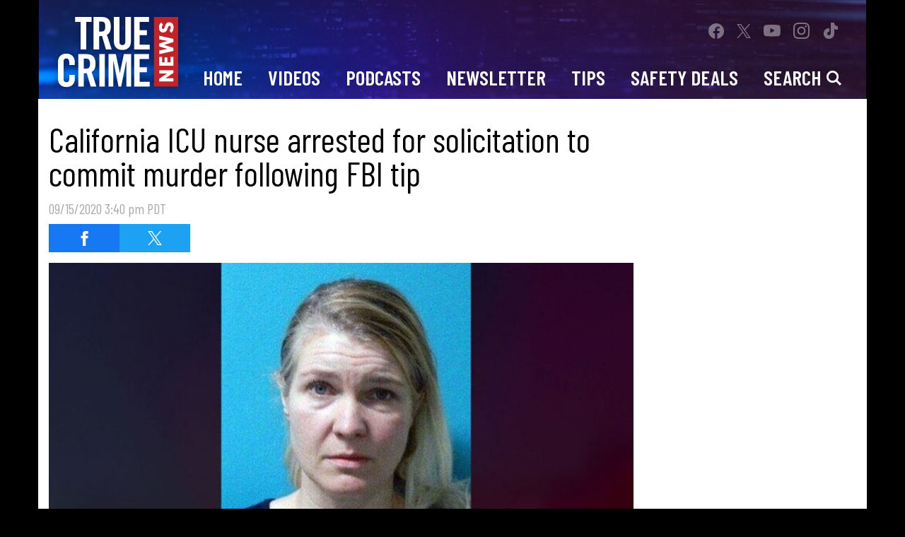

--- FILE ---
content_type: text/html; charset=UTF-8
request_url: https://truecrimenews.com/2020/09/15/california-icu-nurse-arrested-for-solicitation-to-commit-murder-following-fbi-tip/
body_size: 29436
content:
<!doctype html>
<html lang="en" data-bs-theme="light" data-env="prod" data-device-view="desktop" data-viewer-country="US" class="device-view-desktop viewer-country-us">
<!--
app_version=3.5.4
benchmark=80ms
etag=a2a6b4cc59c4ff1d0eeb4c5fa32de4d3
timestamp=1769065588
timestamp_iso=2026-01-22T07:06:28.725074Z
screen=desktop-article
-->
<head>
        <meta charset="utf-8">
    <meta http-equiv="content-type" content="text/html; charset=utf-8">
    <meta http-equiv="content-language" content="en">
    <meta http-equiv="X-UA-Compatible" content="IE=Edge,chrome=1">
    <meta name="viewport" content="width=device-width,initial-scale=1">
    <meta name="referrer" content="unsafe-url">

    <title>California ICU nurse arrested for solicitation to commit murder following FBI tip</title>

    
    <meta name="google-site-verification" content="-6s5z6nXpsQ84w7IPVM1rIQ2efKrEBSj1gClF7jaRbs" />
  <meta name="facebook-domain-verification" content="p8egs8nzm3mepo9ry5spzdakx3wjgy" />
  
          
  <link rel="canonical" href="https://truecrimenews.com/2020/09/15/california-icu-nurse-arrested-for-solicitation-to-commit-murder-following-fbi-tip/">
  <meta name="robots" content="index,follow">
  <meta name="description" content="TUOLUMNE COUNTY, Calif. (KTXL) -- A Tuolumne County nurse is accused of murder-for-hire.">
      <link rel="image_src" href="https://tcd-images.akamaized.net/image/63/16by9/2020/09/15/630a0b18a0ff53b0bca96355128449a9_xl.jpg">
  
          
      <script type="application/ld+json">
    {
      "@context": "https://schema.org",
      "@type": "NewsArticle",
      "mainEntityOfPage": {
        "@type": "WebPage",
        "@id": "https://truecrimenews.com/2020/09/15/california-icu-nurse-arrested-for-solicitation-to-commit-murder-following-fbi-tip/"
      },
      "headline": "California ICU nurse arrested for solicitation to commit murder following FBI tip",
      "description": "TUOLUMNE COUNTY, Calif. (KTXL) -- A Tuolumne County nurse is accused of murder-for-hire.",
              "image": [
          "https://tcd-images.akamaized.net/image/63/4by3/2020/09/15/630a0b18a0ff53b0bca96355128449a9_xl.jpg",
          "https://tcd-images.akamaized.net/image/63/1by1/2020/09/15/630a0b18a0ff53b0bca96355128449a9_xl.jpg",
          "https://tcd-images.akamaized.net/image/63/16by9/2020/09/15/630a0b18a0ff53b0bca96355128449a9_xl.jpg"
        ],
            "inLanguage": "en-US",
      "datePublished": "2020-09-15T22:40:00Z",
      "dateCreated": "2020-09-15T22:48:06Z",
      "dateModified": "2021-01-25T20:24:54Z",
            "author": {
        "@type": "Person",
        "name": "True Crime News Staff"
      },
      "publisher": {
        "@type": "NewsMediaOrganization",
        "name": "True Crime News",
        "logo": {
          "@type": "ImageObject",
          "url": "https://static.truecrimenews.com/tcd-web/img/logos/logo-true-crime-daily-194x60-v1.png",
          "height": 60,
          "width": 194
        }
      }
    }
    </script>
  
      <meta property="fb:app_id" content="838695666213761">
  <meta property="fb:pages" content="831373266887467" />
  <meta property="article:publisher" content="https://www.facebook.com/mytruecrimenews/">
  <meta property="og:site_name" content="True Crime News">
  
      <meta property="og:type" content="article">
    <meta property="og:url" content="https://truecrimenews.com/2020/09/15/california-icu-nurse-arrested-for-solicitation-to-commit-murder-following-fbi-tip/">
    <meta property="og:title" content="California ICU nurse arrested for solicitation to commit murder following FBI tip">
    <meta property="og:description" content="TUOLUMNE COUNTY, Calif. (KTXL) -- A Tuolumne County nurse is accused of murder-for-hire.">
          <meta property="og:image" content="https://tcd-images.akamaized.net/image/63/16by9/2020/09/15/630a0b18a0ff53b0bca96355128449a9_xl.jpg">
      
      <meta name="twitter:site" content="@MyTrueCrimeNews">
  <meta property="twitter:MyTrueCrimeNews" content="2617950786" />
  
      <meta name="twitter:card" content="summary_large_image">
    <meta name="twitter:title" content="California ICU nurse arrested for solicitation to commit murder following FBI tip">
    <meta name="twitter:description" content="TUOLUMNE COUNTY, Calif. (KTXL) -- A Tuolumne County nurse is accused of murder-for-hire.">
          <meta name="twitter:image" content="https://tcd-images.akamaized.net/image/63/16by9/2020/09/15/630a0b18a0ff53b0bca96355128449a9_xl.jpg">
      
    <link rel="icon" type="image/png" sizes="32x32" href="https://static.truecrimenews.com/tcd-web/icons/favicon-32x32.png">
  <link rel="icon" type="image/png" sizes="16x16" href="https://static.truecrimenews.com/tcd-web/icons/favicon-16x16.png">
  <link rel="mask-icon" color="#1c1b6b" href="https://static.truecrimenews.com/tcd-web/icons/safari-pinned-tab.svg">
  <link rel="shortcut icon" type="image/x-icon" href="https://static.truecrimenews.com/tcd-web/icons/favicon-48x48.ico">

  <meta name="apple-mobile-web-app-capable" content="yes">
  <meta name="apple-mobile-web-app-status-bar-style" content="#1c1b6b">
  <meta name="apple-mobile-web-app-title" content="truecrimenews.com">
  <link rel="apple-touch-icon" sizes="180x180" href="https://static.truecrimenews.com/tcd-web/icons/apple-touch-icon.png">

  <meta name="application-name" content="truecrimenews.com">
  <meta name="mobile-web-app-capable" content="yes">
  <meta name="theme-color" content="#1c1b6b">
  <link rel="icon" sizes="192x192" href="https://static.truecrimenews.com/tcd-web/icons/android-chrome-192x192.png">
  <link rel="icon" sizes="512x512" href="https://static.truecrimenews.com/tcd-web/icons/android-chrome-512x512.png">

  <meta name="msapplication-TileImage" content="https://static.truecrimenews.com/tcd-web/icons/mstile-150x150.png">
  <meta name="msapplication-TileColor" content="#1c1b6b">
  <meta name="msapplication-starturl" content="https://truecrimenews.com/?adid=IE9pin">
  <meta name="msapplication-navbutton-color" content="#1c1b6b">
  <meta name="msapplication-window" content="width=1024;height=768">
  <meta name="msapplication-tooltip" content="True Crime News">
  <meta name="msapplication-task" content="name=Home;action-uri=https://truecrimenews.com/;icon-uri=https://static.truecrimenews.com/tcd-web/icons/favicon-32x32.png">
  <meta name="msapplication-task" content="name=Videos;action-uri=https://truecrimenews.com/videos/;icon-uri=https://static.truecrimenews.com/tcd-web/icons/favicon-32x32.png">
  <meta name="msapplication-task" content="name=Photos;action-uri=https://truecrimenews.com/photos/;icon-uri=https://static.truecrimenews.com/tcd-web/icons/favicon-32x32.png">
  
    <link rel="preconnect" href="https://tcd-images.akamaized.net" crossorigin>
  <link rel="preconnect" href="https://static.truecrimenews.com" crossorigin>
  <link rel="preconnect" href="https://c.amazon-adsystem.com">
  <link rel="preconnect" href="https://googleads.g.doubleclick.net">
  <link rel="preconnect" href="https://securepubads.g.doubleclick.net">
  <link rel="preconnect" href="https://static.doubleclick.net">
  <link rel="preconnect" href="https://stats.g.doubleclick.net">
  <link rel="preconnect" href="https://www.google.com">
  <link rel="preconnect" href="https://www.google-analytics.com">
  
    <link rel="stylesheet" type="text/css" href="https://static.truecrimenews.com/tcd-web/client/v3.5/main.desktop.2731cd7feab03a97f712.css">
  
    <script id="app-globals">
            var SITE_BASE_URL = 'https://truecrimenews.com/';
      var STATIC_BASE_URL = 'https://static.truecrimenews.com/tcd-web/';
      var CLIENT_PUBLIC_PATH = 'https://static.truecrimenews.com/tcd-web/client/v3.5/main.desktop.ea6a59c2.js'.split('main.desktop')[0];
      var DAM_DEFAULT_BASE_URL = 'https://dam.truecrimenews.com/';
      var DAM_IMAGE_BASE_URL = 'https://tcd-images.akamaized.net/';
      var SHARE_BASE_URL = 'https://share.truecrimenews.com/';
      var WEB_BASE_URL = 'https://truecrimenews.com/';
      var DEVICE_VIEW = 'desktop';
      var VIEWER_COUNTRY = 'US';
      var GDPR_APPLIES = false;
      var APP_ENV = 'prod';
      var APP_VENDOR = 'tcd';
      var APP_NAME = 'web';
      var APP_VERSION = '3.5.4';
      var APP_BUILD = 'bf84dd1';
      var APP_DEPLOYMENT_ID = 'c1841b2663ff445fac284b21ec6f3c38';
      var CLOUD_PROVIDER = 'aws';
      var CLOUD_REGION = 'us-east-1';
      var CLOUD_ZONE = 'us-east-1b';
      var IS_STAFF = false;
      var CLIENT_PRELOADED_STATE = {flags: {"_schema":"pbj:tcd:sys:node:flagset:1-0-0","_id":"prod-web","status":"published","etag":"9283334bd4b9ba5b0122f4711a019ba7","created_at":"1611175105728973","updated_at":"1755804121611263","title":"prod-web","booleans":{"prebid_enabled":true,"amp_enabled":false,"tiktok_enabled":false,"prism_enabled":false}}};
      var dataLayer = dataLayer || [];
      var wbq = wbq || [];
      var googletag = googletag || {};
      googletag.cmd = googletag.cmd || [];
      var pbjs = pbjs || {};
      pbjs.que = pbjs.que || [];
          </script>

      <script id="main-desktop-js" src="https://static.truecrimenews.com/tcd-web/client/v3.5/main.desktop.ea6a59c2.js" defer></script>
    <script id="gpt-js" src="https://securepubads.g.doubleclick.net/tag/js/gpt.js" defer></script>
    <script>
        !function(a9,a,p,s,t,A,g){if(a[a9])return;function q(c,r){a[a9]._Q.push([c,r])}a[a9]={init:function(){q('i',arguments)},fetchBids:function(){q('f',arguments)},setDisplayBids:function(){},targetingKeys:function(){return[]},_Q:[]};A=p.createElement(s);A.async=!0;A.src=t;g=p.getElementsByTagName(s)[0];g.parentNode.insertBefore(A,g)}('apstag',window,document,'script','https://c.amazon-adsystem.com/aax2/apstag.js');
    </script>
      <!-- start: tcd:promotion:723177ca-b73d-44af-b289-e47e03f838e7#html-head -->
<!-- end: tcd:promotion:723177ca-b73d-44af-b289-e47e03f838e7#html-head -->
  
  
  <script>
    wbq.push(function gumgumJs() {
      window.TCD.utils.loadGumGumJs();
    });
  </script>

      <script id="onetrust-js" src="https://cdn.cookielaw.org/scripttemplates/otSDKStub.js" data-domain-script="01932c94-23ce-74ee-8ada-38904e9edd9d" defer></script>
  </head>

<body class="body-hidden body--section-news  body-1e0c8a32-d087-5d8f-8412-fffbffa35efb">
<div class="skip-to-main-content-container">
      <a href="#main" class="skip-to-main-content-link">Skip to Main Content</a>
  </div>
<div id="fb-root"></div>
<div id="react-root"></div>
<div id="lightbox-root"></div>
<script>
wbq.push(function loadPage() {
  window.TCD.dispatch(window.TCD.actions.loadPage({
    title: "California ICU nurse arrested for solicitation to commit murder following FBI tip",
    url: 'https://truecrimenews.com/2020/09/15/california-icu-nurse-arrested-for-solicitation-to-commit-murder-following-fbi-tip/',
    uri: '/2020/09/15/california-icu-nurse-arrested-for-solicitation-to-commit-murder-following-fbi-tip/',
    query: {},
    benchmark: '80',
    etag: 'a2a6b4cc59c4ff1d0eeb4c5fa32de4d3',
    node: {"_schema":"pbj:tcd:news:node:article:1-0-0","_id":"1e0c8a32-d087-5d8f-8412-fffbffa35efb","status":"published","etag":"158bfec1ccfb922fc375ec07d26d65db","created_at":"1600210086000000","updated_at":"1611606294073244","title":"California ICU nurse arrested for solicitation to commit murder following FBI tip","is_homepage_news":true,"allow_comments":true,"image_ref":"tcd:image-asset:image_jpg_20200915_630a0b18a0ff53b0bca96355128449a9","word_count":179,"amp_enabled":true,"smartnews_enabled":true,"apple_news_enabled":true,"facebook_instant_articles_enabled":true,"twitter_publish_enabled":true,"show_related_articles":true,"tags":{"cf_slug":"2020\/09\/15\/california-icu-nurse-arrested-for-solicitation-to-commit-murder-following-fbi-tip","cf_element":"article","cf_guid":"852d1f86-f7a5-11ea-bda4-343537623036"},"is_locked":false,"published_at":"2020-09-15T22:40:00.000000Z","slug":"2020\/09\/15\/california-icu-nurse-arrested-for-solicitation-to-commit-murder-following-fbi-tip","blocks":[{"_schema":"pbj:tcd:canvas:block:image-block:1-0-0","etag":"2ba94ce635c12bd775081b148c947411","aside":false,"node_ref":"tcd:image-asset:image_jpg_20200915_00b7c5e05cdd5611a5f81da6e294e43e","caption":"The Tuolumne County Sheriff\u2019s Office said Heidi Butler was arrested Friday evening for solicitation to commit murder after they received a tip from the FBI.","is_nsfw":false,"url":"https:\/\/fox40.com\/news\/local-news\/neighbors-speak-out-after-toulumne-county-nurse-accused-of-murder-for-hire\/","aspect_ratio":"16by9","fallback_src_url":"https:\/\/media.truecrimedaily.com\/2020\/09\/15\/heidi-butler-tuolumne-county-tcd-820x430.jpg"},{"_schema":"pbj:tcd:canvas:block:heading-block:1-0-0","etag":"6a7954576208a2ab104026d1247d8661","aside":false,"text":"By Kay Recede, KTXL","size":3,"url":"https:\/\/fox40.com\/news\/local-news\/neighbors-speak-out-after-toulumne-county-nurse-accused-of-murder-for-hire\/"},{"_schema":"pbj:tcd:canvas:block:text-block:1-0-0","etag":"2eb3ec67ac8e4d2ef026481213d28bf7","aside":false,"text":"<p>TUOLUMNE COUNTY, Calif. (KTXL) -- A Tuolumne County nurse is accused of murder-for-hire.<\/p>"},{"_schema":"pbj:tcd:canvas:block:text-block:1-0-0","etag":"d3e0479f5b9899a60defb8f4dbdbc68a","aside":false,"text":"<p><a href=\"https:\/\/www.facebook.com\/tuolumnecountysheriff\/posts\/3197936123658858\">The Tuolumne County Sheriff's Office said Heidi Butler was arrested Friday evening<\/a> for solicitation to commit murder after they received a tip from the FBI.<\/p>"},{"_schema":"pbj:tcd:canvas:block:text-block:1-0-0","etag":"1fa34f436692a1431af399f98a1c78b9","aside":false,"text":"<p><a href=\"https:\/\/fox40.com\/news\/local-news\/neighbors-speak-out-after-toulumne-county-nurse-accused-of-murder-for-hire\/\">Neighbors told KTXL<\/a> that Butler is an intensive care unit nurse who lives with her husband and four young kids.<\/p>"},{"_schema":"pbj:tcd:canvas:block:divider-block:1-0-0","etag":"fd3b98b06c529b6a625536d495b0c4a8","aside":false,"stroke_color":"secondary","stroke_style":"solid"},{"_schema":"pbj:tcd:canvas:block:text-block:1-0-0","etag":"f485fdb17816ff44ebd4ab7156687b09","aside":false,"text":"<p>\"Due to the sensitive nature of the case and concern for victim confidentiality, no further information is available at this time,\" <a href=\"https:\/\/www.facebook.com\/tuolumnecountysheriff\/posts\/3197936123658858\">the Tuolumne County Sheriff's Office said in a Facebook post<\/a>.<\/p>"},{"_schema":"pbj:tcd:canvas:block:divider-block:1-0-0","etag":"fd3b98b06c529b6a625536d495b0c4a8","aside":false,"stroke_color":"secondary","stroke_style":"solid"},{"_schema":"pbj:tcd:canvas:block:text-block:1-0-0","etag":"887661ecd195ef706bf2024b4aa09dc8","aside":false,"text":"<p><a href=\"https:\/\/www.modbee.com\/news\/local\/crime\/article245720095.html\">The Modesto Bee reports a sheriff's deputy said Monday morning<\/a> that the crime occurred in Tuolumne County. \u201cThe murder was not committed, only the solicitation,\u201d he reportedly said via text message.<\/p>"},{"_schema":"pbj:tcd:canvas:block:divider-block:1-0-0","etag":"fd3b98b06c529b6a625536d495b0c4a8","aside":false,"stroke_color":"secondary","stroke_style":"solid"},{"_schema":"pbj:tcd:canvas:block:text-block:1-0-0","etag":"1ce2a2d6be088aa14155f6bfe8b1cdd5","aside":false,"text":"<p><strong>MORE:<\/strong><\/p>"},{"_schema":"pbj:tcd:canvas:block:text-block:1-0-0","etag":"e3319035c23aeaf6c395739b71f953cd","aside":false,"text":"<ul><li><p><a href=\"https:\/\/www.facebook.com\/tuolumnecountysheriff\/posts\/3197936123658858\">Tuolumne County Sheriff's Office Facebook<\/a><\/p><\/li><\/ul>"},{"_schema":"pbj:tcd:canvas:block:text-block:1-0-0","etag":"bc433cbc5b79f846c72f0a3089179d9c","aside":false,"text":"<ul><li><p><a href=\"https:\/\/fox40.com\/news\/local-news\/neighbors-speak-out-after-toulumne-county-nurse-accused-of-murder-for-hire\/\">Neighbors speak out after Toulumne County nurse accused of murder-for-hire - KTXL<\/a><\/p><\/li><\/ul>"},{"_schema":"pbj:tcd:canvas:block:text-block:1-0-0","etag":"5258e435d44b44f261526b506633a7ca","aside":false,"text":"<ul><li><p><a href=\"https:\/\/www.modbee.com\/news\/local\/crime\/article245720095.html\">Sonora nurse arrested in murder-for-hire plot, Tuolumne Sheriff's Office reports - Modesto Bee<\/a><\/p><\/li><\/ul>"},{"_schema":"pbj:tcd:canvas:block:text-block:1-0-0","etag":"ef387a0de7e19fcc6b6e93c5cef4b44a","aside":false,"text":"<ul><li><p><a href=\"https:\/\/www.uniondemocrat.com\/news\/article_b423093a-f6b6-11ea-a873-1b30805acb30.html\">Sheriff's detectives arrest Sonora woman suspected of murder-for-hire plot - Union Democrat<\/a><\/p><\/li><\/ul>"}],"ads_enabled":true,"is_unlisted":false,"theme":"affiliate","related_teaser_refs":["tcd:article-teaser:07515e89-70d5-5e1d-8caf-ddcd4e13c07f","tcd:article-teaser:1346ff73-8fe2-5b02-b0cd-b4e5d2afae0b","tcd:article-teaser:6422fdae-cbba-5c66-8e03-789cf9682603","tcd:article-teaser:9013e155-75ea-518f-aba2-be134a062f2d","tcd:article-teaser:b3f13e2c-c6c7-572e-a0b6-d25277a35521","tcd:article-teaser:bfdccf17-a4a2-55ee-8fac-de46d1a9c7de","tcd:article-teaser:c4f00114-f551-5bb8-af76-8874a1865f25","tcd:link-teaser:585c4520-eb68-5fa9-94d5-9e4dacee9645"],"order_date":"2020-09-15T22:40:00.000000Z","hashtags":["California","FBI","KTXL","Modesto","MurderForHire","NorthernCalifornia","Solicitation","cf2t024"],"geo_point":{"type":"Point","coordinates":[-120.21536,38.04113]}},
    nodeRef: 'tcd:article:1e0c8a32-d087-5d8f-8412-fffbffa35efb',
    derefs: {"tcd:article-teaser:07515e89-70d5-5e1d-8caf-ddcd4e13c07f":{"_schema":"pbj:tcd:curator:node:article-teaser:1-0-0","_id":"07515e89-70d5-5e1d-8caf-ddcd4e13c07f","status":"published","etag":"f0a002d86a86d17cee0e134ab81f540d","created_at":"1593580760000000","updated_at":"1611712126953355","title":"Florida woman had stepfather killed for life insurance money: Police","order_date":"2020-07-01T05:11:00.000000Z","image_ref":"tcd:image-asset:image_jpg_20200701_a1eab65a297d5ad1be89b80f59e96e13","description":"A woman allegedly paid someone to fatally shoot her stepfather so she could receive the money from his insurance policy, which had recently been increased from $25,000 to $750,000, according to DeLand Police.","caption":"Myesha Williams, Perry Stanley","credit":"WKMT \/ Volusia County \/ Orange County","timeline_ref":"tcd:timeline:8886a52b-6fc0-5a8d-bbb9-f9425b01ae17","target_ref":"tcd:article:0e02b5f9-17d4-54e3-bf39-fa829e95bd30","sync_with_target":false,"tags":{"cf_slug":"2020\/07\/01\/54a90e88-bb5a-11ea-9690-376366663731","cf_element":"article-teaser","cf_guid":"b559061a-bb5b-11ea-c0f2-643065356139"},"published_at":"2020-07-01T05:11:00.000000Z","ads_enabled":true,"is_unlisted":false,"swipe":"Florida","hashtags":["DaytonaBeach","Florida","Murder","MurderForHire","WKMG"]},"tcd:article-teaser:1346ff73-8fe2-5b02-b0cd-b4e5d2afae0b":{"_schema":"pbj:tcd:curator:node:article-teaser:1-0-0","_id":"1346ff73-8fe2-5b02-b0cd-b4e5d2afae0b","status":"published","etag":"d9571ac7166c67e4ab662c424bea0156","created_at":"1598631790000000","updated_at":"1611688393298679","title":"Reality star charged in nephew's murder-for-hire; body found in freezer - TCDPOD","order_date":"2020-08-28T16:18:00.000000Z","image_ref":"tcd:image-asset:image_jpg_20200828_13d2da9a9fb05ed69c08c366791d913d","description":"In this week's podcast: Reality TV star James Timothy Norman, the son of restaurant owner Robbie Montgomery of \u201cWelcome to Sweetie Pie\u2019s\u201d fame, allegedly conspired with an exotic dancer in a murder-for-hire plot against his nephew. Plus, a couple in Tennessee reportedly admitted to storing a woman\u2019s body in a freezer after they raped and killed her. Retired Judge Katherine Mader joins us.","timeline_ref":"tcd:timeline:8886a52b-6fc0-5a8d-bbb9-f9425b01ae17","target_ref":"tcd:article:f37a9f87-bc1b-56f5-9203-984b5645a73f","sync_with_target":false,"tags":{"cf_slug":"2020\/08\/28\/9d4e44fa-e94a-11ea-a76e-343537623036","cf_element":"article-teaser","cf_guid":"e2c6a19e-e94a-11ea-a45e-613635383630"},"published_at":"2020-08-28T16:18:00.000000Z","ads_enabled":true,"is_unlisted":false,"swipe":"Tcd podcast","hashtags":["Jackson","Mississippi","Missouri","Murder","MurderForHire","Podcast","StLouis","TCDPOD","Tennessee","TrueCrimeDailyPodcast","TrueCrimePodcast"]},"tcd:article-teaser:6422fdae-cbba-5c66-8e03-789cf9682603":{"_schema":"pbj:tcd:curator:node:article-teaser:1-0-0","_id":"6422fdae-cbba-5c66-8e03-789cf9682603","status":"published","etag":"db0ee1f977c6f0a5a455cc037a076795","created_at":"1599693979000000","updated_at":"1627937976769643","title":"Joe Exotic begs Trump for pardon, claims sexual assault by jail staff","order_date":"2020-09-09T23:13:00.000000Z","image_ref":"tcd:image-asset:image_jpg_20200327_52cead001fbc5a5d8bd6dc326213afaf","description":"\u201cTiger King\u201d star Joseph Maldonado-Passage, who was found guilty in a murder-for-hire plot to kill the owner of Tampa\u2019s Big Cat Rescue, is reportedly seeking a pardon from President Donald Trump.","caption":"TMZ reports Joe \"Exotic\" Maldonado-Passage\u2019s legal team submitted a 257-page document requesting a pardon on Wednesday.","credit":"Santa Rosa County","target_ref":"tcd:article:6c2783f0-b9e5-5c01-9d68-fca9c4527dd5","sync_with_target":false,"tags":{"cf_slug":"2020\/09\/09\/986e7a2e-f2f3-11ea-9080-343537623036","cf_element":"article-teaser","cf_guid":"c323a20c-f2f4-11ea-b20b-613635383630"},"published_at":"2020-09-09T23:13:00.000000Z","ads_enabled":true,"is_unlisted":false,"swipe":"Tampa","hashtags":["Celebrity","CelebrityNews","Florida","JoeExotic","Tampa","TigerKing","Update"]},"tcd:article-teaser:9013e155-75ea-518f-aba2-be134a062f2d":{"_schema":"pbj:tcd:curator:node:article-teaser:1-0-0","_id":"9013e155-75ea-518f-aba2-be134a062f2d","status":"published","etag":"9f1ca9c59bb1981eb6b710883ce22a99","created_at":"1576263448000000","updated_at":"1611704618552404","title":"Arkansas woman sentenced to 40 years in plot to kill judge","order_date":"2019-12-13T18:54:00.000000Z","image_ref":"tcd:image-asset:image_jpg_20191213_a38aa23e3b5e5d45b6f5d145640235ad","description":"A northwestern Arkansas woman was sentenced to 40 years in prison for trying to hire a hit man to kill a judge and another man in exchange for thousands of dollars in electronics and art.","caption":"Benton County Circuit Judge Robin Green sentenced Dorris Jenkins, 38, on Monday after the Springdale woman pleaded guilty to conspiracy to commit capital murder.","credit":"WREG \/ Benton County","timeline_ref":"tcd:timeline:8886a52b-6fc0-5a8d-bbb9-f9425b01ae17","target_ref":"tcd:article:ba19b608-61f5-585f-9100-c6dddfadecfa","sync_with_target":false,"tags":{"cf_slug":"2019\/12\/13\/5139475e-1dda-11ea-99f7-656233333132","cf_element":"article-teaser","cf_guid":"8b184b46-1dda-11ea-be8d-306632376562"},"published_at":"2019-12-13T18:54:00.000000Z","ads_enabled":true,"is_unlisted":false,"swipe":"Arkansas","hashtags":["Arkansas","LawEnforcement","Sentencing","WREG"]},"tcd:article-teaser:b3f13e2c-c6c7-572e-a0b6-d25277a35521":{"_schema":"pbj:tcd:curator:node:article-teaser:1-0-0","_id":"b3f13e2c-c6c7-572e-a0b6-d25277a35521","status":"published","etag":"e7f907f7f42111472779e382da51bc6d","created_at":"1592417688000000","updated_at":"1611711768562646","title":"Inmate charged with murder-for-hire against teen, her mother","order_date":"2020-06-17T18:09:00.000000Z","image_ref":"tcd:image-asset:image_jpg_20200618_b7622635aa32596e856becbc44208e64","description":"A Green Bay man charged with sexually assaulting a teenage girl is now accused of trying to hire someone to kill the teen and her mother.","caption":"Laene Piontek is charged with two counts of solicitation of first-degree intentional homicide.","credit":"WBAY \/ Brown County","timeline_ref":"tcd:timeline:8886a52b-6fc0-5a8d-bbb9-f9425b01ae17","target_ref":"tcd:article:0401ba13-11ae-5952-88b2-7ab1e7a2c5eb","sync_with_target":false,"tags":{"cf_slug":"2020\/06\/17\/36c60662-b0c6-11ea-af9d-376366663731","cf_element":"article-teaser","cf_guid":"23dae47a-b11e-11ea-b0fd-643065356139"},"published_at":"2020-06-17T18:09:00.000000Z","ads_enabled":true,"is_unlisted":false,"swipe":"Wisconsin","hashtags":["AttemptedHomicide","ChildSexualAbuse","GreenBay","Homicide","Incarceration","MurderForHire","SexualAssault","Solicitation","WITI","Wisconsin"]},"tcd:article-teaser:bfdccf17-a4a2-55ee-8fac-de46d1a9c7de":{"_schema":"pbj:tcd:curator:node:article-teaser:1-0-0","_id":"bfdccf17-a4a2-55ee-8fac-de46d1a9c7de","status":"published","etag":"3071dfb3f6d7d5ffd11aeed30b956a5c","created_at":"1597965192000000","updated_at":"1611688258542785","title":"Sweetie Pie's owner, exotic dancer charged in plot against nephew","order_date":"2020-08-20T22:59:00.000000Z","image_ref":"tcd:image-asset:image_jpg_20200820_1fc2391efcaa5f12be1561c47a431534","description":"A Jackson, Mississippi restaurant owner allegedly conspired with an exotic dancer in Memphis in a murder-for-hire plot against his nephew, federal prosecutors in Missouri said.","caption":"James Timothy Norman, Terica Ellis","credit":"Madison County \/ DeSoto County","timeline_ref":"tcd:timeline:8886a52b-6fc0-5a8d-bbb9-f9425b01ae17","target_ref":"tcd:article:eb1da1d3-32c4-5bc3-8516-c364434c5766","sync_with_target":false,"tags":{"cf_slug":"2020\/08\/20\/96d1018c-e33a-11ea-a260-343537623036","cf_element":"article-teaser","cf_guid":"0f74dc12-e33b-11ea-a4b8-613635383630"},"published_at":"2020-08-20T22:59:00.000000Z","ads_enabled":true,"is_unlisted":false,"swipe":"St. louis","hashtags":["Conspiracy","Memphis","Mississippi","Missouri","Murder","MurderForHire","StLouis","Tennessee"]},"tcd:article-teaser:c4f00114-f551-5bb8-af76-8874a1865f25":{"_schema":"pbj:tcd:curator:node:article-teaser:1-0-0","_id":"c4f00114-f551-5bb8-af76-8874a1865f25","status":"published","etag":"05c6cd1afef99b00b63b6e3cdc32ccb0","created_at":"1581100536000000","updated_at":"1611707262091357","title":"Chicago rapper gets 99 years in mom's murder-for-hire killing","order_date":"2020-02-07T18:26:00.000000Z","image_ref":"tcd:image-asset:image_jpg_20200207_116c5b5216cd5826b6766f2809769682","description":"An aspiring Chicago rapper who posted a video on YouTube of himself throwing thousands of dollars that he inherited from his mother to his \u201cfans\u201d has been sentenced to 99 years in prison for her 2012 murder-for-hire killing.","caption":"Qaw'mane Wilson, 30, plotted to have his mother killed. Prosecutors said his mother doted on Wilson, her only child, and spent lavishly on him, but he wanted more.","credit":"WGN \/ Cook County","timeline_ref":"tcd:timeline:8886a52b-6fc0-5a8d-bbb9-f9425b01ae17","target_ref":"tcd:article:b50f2a1e-ef9f-5542-98e4-2f6b319862f1","sync_with_target":false,"tags":{"cf_slug":"2020\/02\/07\/5beec730-49d8-11ea-b4f3-363561663336","cf_element":"article-teaser","cf_guid":"ad32619e-49ea-11ea-89d7-356431613933"},"published_at":"2020-02-07T18:26:00.000000Z","ads_enabled":true,"is_unlisted":false,"swipe":"Chicago","hashtags":["Chicago","Illinois","Murder","MurderForHire","Shooting","Stabbing","WGN"]},"tcd:link-teaser:585c4520-eb68-5fa9-94d5-9e4dacee9645":{"_schema":"pbj:tcd:curator:node:link-teaser:1-0-0","_id":"585c4520-eb68-5fa9-94d5-9e4dacee9645","status":"published","etag":"146e25e3ed244a301d99379efac152ce","created_at":"1576285951000000","updated_at":"1611607791922082","title":"Alabama's 'Cupcake' McKinney case; Legal hijinks in Florida murder case - TCDPOD","order_date":"2019-12-14T01:11:00.000000Z","image_ref":"tcd:image-asset:image_jpg_20191214_1f9f87a8fe7d52119a84697f5e34b1ee","description":"In this week's podcast, a Florida man accused of murdering his wife is also in trouble for legal shenanigans after allegedly hiding money and failing to hire a lawyer once his public defender was dismissed. An illegal cross-country road race has the winner rethinking his public statements on the caper. And preliminary hearings reveal new details in the child-abduction\/murder case of 3-year-old Kamille \"Cupcake\" McKinney in Alabama. With guest Loni Coombs.","timeline_ref":"tcd:timeline:8886a52b-6fc0-5a8d-bbb9-f9425b01ae17","link_url":"https:\/\/www.youtube.com\/watch?v=1acWrNN28Mw","tags":{"cf_slug":"2019\/12\/13\/alabamas-cupcake-mckinney-case-legal-hijinks-in-florida-murder-case-tcdpod","cf_element":"generic-teaser","cf_guid":"cd6aa334-1e0e-11ea-bf8c-656233333132"},"published_at":"2019-12-14T01:11:00.000000Z","ads_enabled":true,"is_unlisted":false,"swipe":"Tcd podcast"}},
    screen: 'article',
    section: 'news',
    subSection: '',
    theme: 'affiliate',
    hasSidebar: true,
    sidebarSlot: 'desktop-article-sidebar'  }));
});
</script>

<script>
window['ga-disable-G-05JZWX9MD5'] = GDPR_APPLIES;
function gtag() { dataLayer.push(arguments); }
gtag('js', new Date());
gtag('config', 'G-05JZWX9MD5', { send_page_view: false });
wbq.push(function enableGoogleAnalytics() {
  window.TCD.utils.loadComscoreJs();
  watchConsent(function (canUse) {
    window['ga-disable-G-05JZWX9MD5'] = GDPR_APPLIES && !canUse('googleanalytics');
  });
});
</script>
<script id="gtag-js" src="https://www.googletagmanager.com/gtag/js?id=G-05JZWX9MD5" async defer></script>


      <div id="header-ad" class="header-ad container">
      <!-- start: tcd:promotion:723177ca-b73d-44af-b289-e47e03f838e7#header -->
<!-- start: tcd:ad-widget:f2bac6cd-4a92-494c-9fb2-c1c2d2e13e0b -->
  
    

<div id="ad-skin" class="ad-container ad-size-skin"></div>
<script>
wbq.push(function renderAdWidget() {
  var config = {};
  config.widgetId = 'f2bac6cd-4a92-494c-9fb2-c1c2d2e13e0b';
  window.TCD.defineAdSlot(
    'ad-skin',
    '',
    'skin',
    {"tile":"skin"},
    config
  );
});
</script>

  
<script>
// app_version=3.5.4, device_view=desktop, viewer_country=US, ajax=false
// benchmark=80ms, etag=a2a6b4cc59c4ff1d0eeb4c5fa32de4d3, timestamp=1769065588, timestamp_iso=2026-01-22T07:06:28.725074Z
wbq.push(function loadWidget() {
  window.TCD.dispatch(window.TCD.actions.loadWidget(
    {"_schema":"pbj:tcd:curator:node:ad-widget:1-0-0","_id":"f2bac6cd-4a92-494c-9fb2-c1c2d2e13e0b","status":"published","etag":"cf47a36f6d022074ba5ec7c6c3ff32e6","created_at":"1610404632803669","updated_at":"1748543847799533","title":"ad :: skin","show_border":false,"show_header":false,"ad_size":"skin","dfp_cust_params":{"tile":"skin"}},
    {"_schema":"pbj:triniti:common::render-context:1-0-1","cache_enabled":true,"cache_expiry":320,"platform":"web","device_view":"desktop","viewer_country":"US","promotion_slot":"header","section":"header","booleans":{"is_staff":false},"strings":{"rendering":"server"}},
    null,
    []
  ));
});
</script>

    
  <!-- end: tcd:ad-widget:f2bac6cd-4a92-494c-9fb2-c1c2d2e13e0b -->
<!-- start: tcd:ad-widget:40bc1f81-a613-4048-9679-684727960488 -->
  
    

<div id="ad-interstitial" class="ad-container ad-size-leaderboard"></div>
<script>
wbq.push(function renderAdWidget() {
  var config = {"kargo_enabled":"true","kargo_placementId":"_ite73xX7VB"};
  config.widgetId = '40bc1f81-a613-4048-9679-684727960488';
  window.TCD.defineAdSlot(
    'ad-interstitial',
    '',
    'leaderboard',
    {"tile":"interstitial"},
    config
  );
});
</script>

  
<script>
// app_version=3.5.4, device_view=desktop, viewer_country=US, ajax=false
// benchmark=80ms, etag=a2a6b4cc59c4ff1d0eeb4c5fa32de4d3, timestamp=1769065588, timestamp_iso=2026-01-22T07:06:28.725074Z
wbq.push(function loadWidget() {
  window.TCD.dispatch(window.TCD.actions.loadWidget(
    {"_schema":"pbj:tcd:curator:node:ad-widget:1-0-0","_id":"40bc1f81-a613-4048-9679-684727960488","status":"published","etag":"c361c5cd580d028e6279b6d27dcd9c50","created_at":"1610404751768837","updated_at":"1748543833709457","title":"ad :: interstitial","show_border":false,"show_header":false,"ad_size":"leaderboard","dfp_cust_params":{"tile":"interstitial"},"tags":{"kargo_enabled":"true","kargo_placementId":"_ite73xX7VB"}},
    {"_schema":"pbj:triniti:common::render-context:1-0-1","cache_enabled":true,"cache_expiry":320,"platform":"web","device_view":"desktop","viewer_country":"US","promotion_slot":"header","section":"header","booleans":{"is_staff":false},"strings":{"rendering":"server"}},
    null,
    []
  ));
});
</script>

    
  <!-- end: tcd:ad-widget:40bc1f81-a613-4048-9679-684727960488 -->
<!-- start: tcd:ad-widget:86d8b5ef-f909-40e6-8f6d-df26caff482a -->
  
    

<script>
wbq.push(function renderAdWidget() {
  var config = {"appnexus_enabled":"true","appnexus_placementId":"20992600","do_not_write_div":"true","kargo_placementId":"_gBhfn3FM2q","ix_enabled":"true","kargo_enabled":"true","criteo_enabled":"true","ix_siteId":"623650","rubicon_enabled":"true"};
  config.widgetId = '86d8b5ef-f909-40e6-8f6d-df26caff482a';
  window.TCD.defineAdSlot(
    'ad-gallery-corner',
    '',
    'medium_rectangle',
    {"tile":"gallery-corner"},
    config
  );
});
</script>

  
<script>
// app_version=3.5.4, device_view=desktop, viewer_country=US, ajax=false
// benchmark=80ms, etag=a2a6b4cc59c4ff1d0eeb4c5fa32de4d3, timestamp=1769065588, timestamp_iso=2026-01-22T07:06:28.725074Z
wbq.push(function loadWidget() {
  window.TCD.dispatch(window.TCD.actions.loadWidget(
    {"_schema":"pbj:tcd:curator:node:ad-widget:1-0-0","_id":"86d8b5ef-f909-40e6-8f6d-df26caff482a","status":"published","etag":"4156e6830f82a6b6aae02151cc7ea616","created_at":"1610405643396184","updated_at":"1748543794274207","title":"ad :: gallery-corner","show_border":false,"show_header":false,"ad_size":"medium_rectangle","dfp_cust_params":{"tile":"gallery-corner"},"tags":{"appnexus_enabled":"true","appnexus_placementId":"20992600","do_not_write_div":"true","kargo_placementId":"_gBhfn3FM2q","ix_enabled":"true","kargo_enabled":"true","criteo_enabled":"true","ix_siteId":"623650","rubicon_enabled":"true"}},
    {"_schema":"pbj:triniti:common::render-context:1-0-1","cache_enabled":true,"cache_expiry":320,"platform":"web","device_view":"desktop","viewer_country":"US","promotion_slot":"header","section":"header","booleans":{"is_staff":false},"strings":{"rendering":"server"}},
    null,
    []
  ));
});
</script>

    
  <!-- end: tcd:ad-widget:86d8b5ef-f909-40e6-8f6d-df26caff482a -->
<!-- start: tcd:ad-widget:ce049120-1e23-435e-864e-3860d2c4a55c -->
  
    

<script>
wbq.push(function renderAdWidget() {
  var config = {"appnexus_enabled":"true","appnexus_placementId":"20992640","do_not_write_div":"true","kargo_placementId":"_ite73xX7VB","ix_enabled":"true","kargo_enabled":"true","criteo_enabled":"true","ix_siteId":"623651","rubicon_enabled":"true"};
  config.widgetId = 'ce049120-1e23-435e-864e-3860d2c4a55c';
  window.TCD.defineAdSlot(
    'ad-adhesion',
    '',
    'leaderboard',
    {"tile":"adhesion"},
    config
  );
});
</script>

  
<script>
// app_version=3.5.4, device_view=desktop, viewer_country=US, ajax=false
// benchmark=80ms, etag=a2a6b4cc59c4ff1d0eeb4c5fa32de4d3, timestamp=1769065588, timestamp_iso=2026-01-22T07:06:28.725074Z
wbq.push(function loadWidget() {
  window.TCD.dispatch(window.TCD.actions.loadWidget(
    {"_schema":"pbj:tcd:curator:node:ad-widget:1-0-0","_id":"ce049120-1e23-435e-864e-3860d2c4a55c","status":"published","etag":"9aa415b6ed103f49d0b1d5307dca0dc1","created_at":"1610406558214617","updated_at":"1748543181689452","title":"ad :: desktop :: adhesion","show_border":false,"show_header":false,"ad_size":"leaderboard","dfp_cust_params":{"tile":"adhesion"},"tags":{"appnexus_enabled":"true","appnexus_placementId":"20992640","do_not_write_div":"true","kargo_placementId":"_ite73xX7VB","ix_enabled":"true","kargo_enabled":"true","criteo_enabled":"true","ix_siteId":"623651","rubicon_enabled":"true"}},
    {"_schema":"pbj:triniti:common::render-context:1-0-1","cache_enabled":true,"cache_expiry":320,"platform":"web","device_view":"desktop","viewer_country":"US","promotion_slot":"header","section":"header","booleans":{"is_staff":false},"strings":{"rendering":"server"}},
    null,
    []
  ));
});
</script>

    
  <!-- end: tcd:ad-widget:ce049120-1e23-435e-864e-3860d2c4a55c -->
<!-- start: tcd:ad-widget:c9d13c78-e101-4086-b3ed-b3a9ffcb77b1 -->
  
    

<div id="ad-header" class="ad-container ad-size-billboard"></div>
<script>
wbq.push(function renderAdWidget() {
  var config = {"appnexus_enabled":"true","appnexus_placementId":"20992651","kargo_placementId":"_rJ1TM93Ni7","ix_enabled":"true","kargo_enabled":"true","criteo_enabled":"true","ix_siteId":"623652","rubicon_enabled":"true"};
  config.widgetId = 'c9d13c78-e101-4086-b3ed-b3a9ffcb77b1';
  window.TCD.defineAdSlot(
    'ad-header',
    '',
    'billboard',
    {"tile":"header"},
    config
  );
});
</script>

  
<script>
// app_version=3.5.4, device_view=desktop, viewer_country=US, ajax=false
// benchmark=80ms, etag=a2a6b4cc59c4ff1d0eeb4c5fa32de4d3, timestamp=1769065588, timestamp_iso=2026-01-22T07:06:28.725074Z
wbq.push(function loadWidget() {
  window.TCD.dispatch(window.TCD.actions.loadWidget(
    {"_schema":"pbj:tcd:curator:node:ad-widget:1-0-0","_id":"c9d13c78-e101-4086-b3ed-b3a9ffcb77b1","status":"published","etag":"ac936d2828371b77d66ca6e87d008947","created_at":"1610406652256259","updated_at":"1748543497675109","title":"ad :: desktop :: header","show_border":false,"show_header":false,"ad_size":"billboard","dfp_cust_params":{"tile":"header"},"tags":{"appnexus_enabled":"true","appnexus_placementId":"20992651","kargo_placementId":"_rJ1TM93Ni7","ix_enabled":"true","kargo_enabled":"true","criteo_enabled":"true","ix_siteId":"623652","rubicon_enabled":"true"}},
    {"_schema":"pbj:triniti:common::render-context:1-0-1","cache_enabled":true,"cache_expiry":320,"platform":"web","device_view":"desktop","viewer_country":"US","promotion_slot":"header","section":"header","booleans":{"is_staff":false},"strings":{"rendering":"server"}},
    null,
    []
  ));
});
</script>

    
  <!-- end: tcd:ad-widget:c9d13c78-e101-4086-b3ed-b3a9ffcb77b1 -->
<!-- start: tcd:ad-widget:aabe9851-38c1-4aeb-beee-da0b2f923a8f -->
  
    

<script>
wbq.push(function renderAdWidget() {
  var config = {"appnexus_enabled":"true","appnexus_placementId":"20992739","do_not_write_div":"true","kargo_placementId":"_ite73xX7VB","ix_enabled":"true","kargo_enabled":"true","criteo_enabled":"true","ix_siteId":"623659","rubicon_enabled":"true"};
  config.widgetId = 'aabe9851-38c1-4aeb-beee-da0b2f923a8f';
  window.TCD.defineAdSlot(
    'ad-article-content1',
    '',
    'leaderboard',
    {"tile":"article-content1"},
    config
  );
});
</script>

  
<script>
// app_version=3.5.4, device_view=desktop, viewer_country=US, ajax=false
// benchmark=80ms, etag=a2a6b4cc59c4ff1d0eeb4c5fa32de4d3, timestamp=1769065588, timestamp_iso=2026-01-22T07:06:28.725074Z
wbq.push(function loadWidget() {
  window.TCD.dispatch(window.TCD.actions.loadWidget(
    {"_schema":"pbj:tcd:curator:node:ad-widget:1-0-0","_id":"aabe9851-38c1-4aeb-beee-da0b2f923a8f","status":"published","etag":"3c3bb31669b1b2427989c8e551a40882","created_at":"1610743671242790","updated_at":"1748543229316576","title":"ad :: desktop :: article :: article-content1","show_border":false,"show_header":true,"ad_size":"leaderboard","dfp_cust_params":{"tile":"article-content1"},"tags":{"appnexus_enabled":"true","appnexus_placementId":"20992739","do_not_write_div":"true","kargo_placementId":"_ite73xX7VB","ix_enabled":"true","kargo_enabled":"true","criteo_enabled":"true","ix_siteId":"623659","rubicon_enabled":"true"}},
    {"_schema":"pbj:triniti:common::render-context:1-0-1","cache_enabled":true,"cache_expiry":320,"platform":"web","device_view":"desktop","viewer_country":"US","promotion_slot":"header","section":"header","booleans":{"is_staff":false},"strings":{"rendering":"server"}},
    null,
    []
  ));
});
</script>

    
  <!-- end: tcd:ad-widget:aabe9851-38c1-4aeb-beee-da0b2f923a8f -->
<!-- start: tcd:ad-widget:664f9ef0-cad8-42b0-ae58-e9d485c60da6 -->
  
    

<script>
wbq.push(function renderAdWidget() {
  var config = {"appnexus_enabled":"true","appnexus_placementId":"20992713","do_not_write_div":"true","kargo_placementId":"_ite73xX7VB","ix_enabled":"true","kargo_enabled":"true","criteo_enabled":"true","ix_siteId":"623655","rubicon_enabled":"true"};
  config.widgetId = '664f9ef0-cad8-42b0-ae58-e9d485c60da6';
  window.TCD.defineAdSlot(
    'ad-tetris3',
    '',
    'leaderboard',
    {"tile":"tetris3"},
    config
  );
});
</script>

  
<script>
// app_version=3.5.4, device_view=desktop, viewer_country=US, ajax=false
// benchmark=80ms, etag=a2a6b4cc59c4ff1d0eeb4c5fa32de4d3, timestamp=1769065588, timestamp_iso=2026-01-22T07:06:28.725074Z
wbq.push(function loadWidget() {
  window.TCD.dispatch(window.TCD.actions.loadWidget(
    {"_schema":"pbj:tcd:curator:node:ad-widget:1-0-0","_id":"664f9ef0-cad8-42b0-ae58-e9d485c60da6","status":"published","etag":"bb935a808e3b18624b594661fc209fe6","created_at":"1610408358166142","updated_at":"1748543710121500","title":"ad :: desktop :: tetris3","show_border":false,"show_header":true,"ad_size":"leaderboard","dfp_cust_params":{"tile":"tetris3"},"tags":{"appnexus_enabled":"true","appnexus_placementId":"20992713","do_not_write_div":"true","kargo_placementId":"_ite73xX7VB","ix_enabled":"true","kargo_enabled":"true","criteo_enabled":"true","ix_siteId":"623655","rubicon_enabled":"true"}},
    {"_schema":"pbj:triniti:common::render-context:1-0-1","cache_enabled":true,"cache_expiry":320,"platform":"web","device_view":"desktop","viewer_country":"US","promotion_slot":"header","section":"header","booleans":{"is_staff":false},"strings":{"rendering":"server"}},
    null,
    []
  ));
});
</script>

    
  <!-- end: tcd:ad-widget:664f9ef0-cad8-42b0-ae58-e9d485c60da6 -->
<!-- start: tcd:ad-widget:d9bbb76c-ca37-4b34-b1d9-f4458e7d1f67 -->
  
    

<script>
wbq.push(function renderAdWidget() {
  var config = {"appnexus_enabled":"true","appnexus_placementId":"20992714","do_not_write_div":"true","kargo_placementId":"_ite73xX7VB","ix_enabled":"true","kargo_enabled":"true","criteo_enabled":"true","ix_siteId":"623656","rubicon_enabled":"true"};
  config.widgetId = 'd9bbb76c-ca37-4b34-b1d9-f4458e7d1f67';
  window.TCD.defineAdSlot(
    'ad-tetris8',
    '',
    'leaderboard',
    {"tile":"tetris8"},
    config
  );
});
</script>

  
<script>
// app_version=3.5.4, device_view=desktop, viewer_country=US, ajax=false
// benchmark=80ms, etag=a2a6b4cc59c4ff1d0eeb4c5fa32de4d3, timestamp=1769065588, timestamp_iso=2026-01-22T07:06:28.725074Z
wbq.push(function loadWidget() {
  window.TCD.dispatch(window.TCD.actions.loadWidget(
    {"_schema":"pbj:tcd:curator:node:ad-widget:1-0-0","_id":"d9bbb76c-ca37-4b34-b1d9-f4458e7d1f67","status":"published","etag":"4f5800038853c32426e111d49786a104","created_at":"1610408479310184","updated_at":"1748543746606875","title":"ad :: desktop :: tetris8","show_border":false,"show_header":true,"ad_size":"leaderboard","dfp_cust_params":{"tile":"tetris8"},"tags":{"appnexus_enabled":"true","appnexus_placementId":"20992714","do_not_write_div":"true","kargo_placementId":"_ite73xX7VB","ix_enabled":"true","kargo_enabled":"true","criteo_enabled":"true","ix_siteId":"623656","rubicon_enabled":"true"}},
    {"_schema":"pbj:triniti:common::render-context:1-0-1","cache_enabled":true,"cache_expiry":320,"platform":"web","device_view":"desktop","viewer_country":"US","promotion_slot":"header","section":"header","booleans":{"is_staff":false},"strings":{"rendering":"server"}},
    null,
    []
  ));
});
</script>

    
  <!-- end: tcd:ad-widget:d9bbb76c-ca37-4b34-b1d9-f4458e7d1f67 -->
<!-- start: tcd:ad-widget:5c824644-f5b7-4cb8-9098-e91c402d6ba9 -->
  
    

<script>
wbq.push(function renderAdWidget() {
  var config = {"appnexus_enabled":"true","appnexus_placementId":"20992715","do_not_write_div":"true","kargo_placementId":"_ite73xX7VB","ix_enabled":"true","kargo_enabled":"truw","criteo_enabled":"true","ix_siteId":"623657","rubicon_enabled":"true"};
  config.widgetId = '5c824644-f5b7-4cb8-9098-e91c402d6ba9';
  window.TCD.defineAdSlot(
    'ad-tetris13',
    '',
    'leaderboard',
    {"tile":"tetris13"},
    config
  );
});
</script>

  
<script>
// app_version=3.5.4, device_view=desktop, viewer_country=US, ajax=false
// benchmark=80ms, etag=a2a6b4cc59c4ff1d0eeb4c5fa32de4d3, timestamp=1769065588, timestamp_iso=2026-01-22T07:06:28.725074Z
wbq.push(function loadWidget() {
  window.TCD.dispatch(window.TCD.actions.loadWidget(
    {"_schema":"pbj:tcd:curator:node:ad-widget:1-0-0","_id":"5c824644-f5b7-4cb8-9098-e91c402d6ba9","status":"published","etag":"10ca3a5020eed845f505a2c09a8f736c","created_at":"1610408532112010","updated_at":"1748543677493400","title":"ad :: desktop :: tetris13","show_border":false,"show_header":true,"ad_size":"leaderboard","dfp_cust_params":{"tile":"tetris13"},"tags":{"appnexus_enabled":"true","appnexus_placementId":"20992715","do_not_write_div":"true","kargo_placementId":"_ite73xX7VB","ix_enabled":"true","kargo_enabled":"truw","criteo_enabled":"true","ix_siteId":"623657","rubicon_enabled":"true"}},
    {"_schema":"pbj:triniti:common::render-context:1-0-1","cache_enabled":true,"cache_expiry":320,"platform":"web","device_view":"desktop","viewer_country":"US","promotion_slot":"header","section":"header","booleans":{"is_staff":false},"strings":{"rendering":"server"}},
    null,
    []
  ));
});
</script>

    
  <!-- end: tcd:ad-widget:5c824644-f5b7-4cb8-9098-e91c402d6ba9 -->
<!-- start: tcd:ad-widget:a3dba40c-0ed8-47eb-ae45-5575b31b035d -->
  
    

<script>
wbq.push(function renderAdWidget() {
  var config = {"appnexus_enabled":"true","appnexus_placementId":"20992734","do_not_write_div":"true","kargo_placementId":"_rJ1TM93Ni7","ix_enabled":"true","kargo_enabled":"true","criteo_enabled":"true","ix_siteId":"623658","rubicon_enabled":"true"};
  config.widgetId = 'a3dba40c-0ed8-47eb-ae45-5575b31b035d';
  window.TCD.defineAdSlot(
    'ad-footer',
    '',
    'leaderboard_flex',
    {"tile":"footer"},
    config
  );
});
</script>

  
<script>
// app_version=3.5.4, device_view=desktop, viewer_country=US, ajax=false
// benchmark=80ms, etag=a2a6b4cc59c4ff1d0eeb4c5fa32de4d3, timestamp=1769065588, timestamp_iso=2026-01-22T07:06:28.725074Z
wbq.push(function loadWidget() {
  window.TCD.dispatch(window.TCD.actions.loadWidget(
    {"_schema":"pbj:tcd:curator:node:ad-widget:1-0-0","_id":"a3dba40c-0ed8-47eb-ae45-5575b31b035d","status":"published","etag":"fcfc4818f594a086f7849243d8eb615e","created_at":"1610739956406869","updated_at":"1748543273906788","title":"ad :: desktop :: footer","show_border":false,"show_header":true,"ad_size":"leaderboard_flex","dfp_cust_params":{"tile":"footer"},"tags":{"appnexus_enabled":"true","appnexus_placementId":"20992734","do_not_write_div":"true","kargo_placementId":"_rJ1TM93Ni7","ix_enabled":"true","kargo_enabled":"true","criteo_enabled":"true","ix_siteId":"623658","rubicon_enabled":"true"}},
    {"_schema":"pbj:triniti:common::render-context:1-0-1","cache_enabled":true,"cache_expiry":320,"platform":"web","device_view":"desktop","viewer_country":"US","promotion_slot":"header","section":"header","booleans":{"is_staff":false},"strings":{"rendering":"server"}},
    null,
    []
  ));
});
</script>

    
  <!-- end: tcd:ad-widget:a3dba40c-0ed8-47eb-ae45-5575b31b035d -->
<!-- end: tcd:promotion:723177ca-b73d-44af-b289-e47e03f838e7#header -->
    </div>
    <header id="header" class="masthead">
  <div class="container masthead__container">
    <div class="masthead__header">
      <a class="masthead-logo__link" href="https://truecrimenews.com/">
        <svg xmlns="http://www.w3.org/2000/svg" viewBox="0 0 170 100" class="no-fill"><title>True Crime News</title><path fill="#c02328" d="M135.78 0H170v98.54h-34.22z"/><path fill="#fff" d="M32 6.89h-7.65V0h23.21v6.89h-7.65v39.14H32V6.89zM58.2 46.03h-7.9V0h11.09c8.86 0 13.39 3.76 13.39 13.58 0 7.4-2.87 10.39-5.55 11.6l6.69 20.85H67.9l-5.61-19.06c-1.02.13-2.68.19-4.08.19v18.87zm0-25.37h2.81c4.27 0 5.87-1.59 5.87-7.08s-1.6-7.08-5.87-7.08H58.2v14.16zM78.99 0h7.91v34.74c0 3.38 1.34 5.04 4.21 5.04s4.21-1.66 4.21-5.04V0h7.91v34.43c0 7.91-4.59 12.24-12.11 12.24s-12.11-4.34-12.11-12.24V0zM107.68 46.03V0h21.17v6.89h-13.26v11.86h10.2v6.89h-10.2v13.52h14.15v6.89h-22.06zM15.94 67.87V64.3c0-3.89-1.79-5.55-3.83-5.55-3.19 0-4.21 1.66-4.21 5.1v23.33c0 3.44 1.02 5.1 4.21 5.1 2.87 0 3.83-1.66 3.83-4.65v-5.55h7.91v5.29c0 6.5-3.83 11.79-11.73 11.79C3.83 99.18 0 93.89 0 87.38V63.67c0-6.5 3.83-11.79 12.11-11.79 7.91 0 11.73 5.74 11.73 12.62v3.38h-7.9zM36.59 98.54h-7.91V52.51h11.09c8.86 0 13.39 3.76 13.39 13.58 0 7.4-2.87 10.39-5.55 11.6l6.69 20.85h-8.03l-5.61-19.06c-1.02.13-2.68.19-4.08.19v18.87zm0-25.37h2.81c4.27 0 5.87-1.59 5.87-7.08s-1.59-7.08-5.87-7.08h-2.81v14.16zM58.46 98.54V52.51h7.91v46.03h-7.91zM103.6 52.51v46.03h-6.89V62.58h-.13l-7.14 35.96h-3.83l-7.14-35.96h-.13v35.96h-6.89V52.51h10.39l5.61 26.9h.13l5.61-26.9h10.41zM107.68 98.54V52.51h21.17v6.89h-13.26v11.86h10.2v6.89h-10.2v13.52h14.15v6.89h-22.06zM143.17 75.48h19.99v3.88l-11.07 7.36h11.07v4.52h-19.99v-3.82L154.39 80h-11.21v-4.52zM143.17 56.45h4v7.82h3.65v-6.95h4v6.95h4.35v-7.82h4v12.63h-19.99V56.45zM163.16 43.67v4.52l-19.99 4.46v-5.22l11.94-2.17-11.94-3.53v-4.2l12.02-3.62-12.02-2.17v-5.22l19.99 4.46v4.55l-12.92 4.09 12.92 4.05zM148.71 11.31c-1.33.78-1.83 1.77-1.83 3.56 0 1.59.72 2.29 1.74 2.29 1.19 0 1.85-1.04 2.58-3.56 1.25-4.35 2.87-6 6.29-6 3.62 0 5.97 2.43 5.97 6.98 0 3.65-.9 6.11-3.27 8l-2.52-3.59c1.25-.98 1.8-2.2 1.8-4 0-1.85-.78-2.58-1.74-2.58-1.16 0-1.74.81-2.69 3.77-1.3 4.06-3.16 5.79-6.37 5.79-3.3 0-5.77-2.17-5.77-7.04 0-3.19 1.07-5.77 3.27-7.19l2.54 3.57z"/></svg>
      </a><!--/.masthead-logo-->
    </div>

    <div class="masthead__nav-container">
      <div class="masthead__social">
        <div class="masthead__social-list">
          <a class="masthead__social-list-item masthead__social-list--facebook" href="https://www.facebook.com/mytruecrimenews" target="_blank">
            <svg role="img" aria-hidden="true" xmlns="http://www.w3.org/2000/svg" width="22px" height="22px" viewBox="0 0 24 24"><title>Facebook</title><path d="M12 0C5.373 0 0 5.373 0 12c0 6.016 4.432 10.984 10.206 11.852V15.18H7.237v-3.154h2.969V9.927c0-3.475 1.693-5 4.581-5 1.383 0 2.115.103 2.461.149v2.753h-1.97c-1.226 0-1.654 1.163-1.654 2.473v1.724h3.593l-.487 3.154h-3.106v8.697C19.481 23.083 24 18.075 24 12c0-6.627-5.373-12-12-12z"/></svg>
          </a>
          <a class="masthead__social-list-item masthead__social-list--twitter" href="https://x.com/MyTrueCrimeNews" target="_blank">
            <svg aria-hidden="true" height="20px" role="img" viewBox="0 0 1200 1227" width="20px" xmlns="http://www.w3.org/2000/svg"><title>Twitter</title><path d="M714.163 519.284L1160.89 0H1055.03L667.137 450.887L357.328 0H0L468.492 681.821L0 1226.37H105.866L515.491 750.218L842.672 1226.37H1200L714.137 519.284H714.163ZM569.165 687.828L521.697 619.934L144.011 79.6944H306.615L611.412 515.685L658.88 583.579L1055.08 1150.3H892.476L569.165 687.854V687.828Z"></path></svg>
          </a>
          <a class="masthead__social-list-item masthead__social-list--youtube" href="https://www.youtube.com/@mytruecrimenews" target="_blank">
            <svg role="img" aria-hidden="true" xmlns='http://www.w3.org/2000/svg' width="24px" height="17px" viewBox='0 0 24 17'><title>YouTube</title><path d="M12.179 0c1.289.006 7.436.054 9.106.504a2.97 2.97 0 012.105 2.073c.465 1.674.491 4.997.492 5.587v.101c0 .22-.015 3.863-.492 5.648a2.97 2.97 0 01-2.105 2.073c-1.67.433-7.817.48-9.106.484h-.392c-1.075-.003-7.462-.042-9.19-.503a2.97 2.97 0 01-2.105-2.074C.06 12.293.007 9.136 0 8.394v-.317c.006-.738.059-3.882.49-5.5A3.03 3.03 0 012.598.484c1.67-.432 7.817-.479 9.106-.483zM9.561 4.71v7.053l6.216-3.527L9.561 4.71z" /></svg>
          </a>
          <a class="masthead__social-list-item masthead__social-list--instagram" href="https://instagram.com/mytruecrimenews" target="_blank">
            <svg role="img" aria-hidden="true" xmlns='http://www.w3.org/2000/svg' width='23px' height='23px' viewBox='0 0 24 24'><title>Instagram</title><path d='M12 0c3.26 0 3.667.012 4.947.072 1.277.059 2.148.261 2.913.558a5.847 5.847 0 0 1 2.126 1.384A5.89 5.89 0 0 1 23.37 4.14c.296.764.498 1.636.558 2.913C23.985 8.333 24 8.74 24 12s-.012 3.667-.072 4.947c-.059 1.277-.262 2.148-.558 2.913a5.86 5.86 0 0 1-1.384 2.126 5.898 5.898 0 0 1-2.126 1.384c-.765.296-1.636.498-2.913.558-1.28.057-1.687.072-4.947.072s-3.667-.012-4.947-.072c-1.277-.059-2.147-.262-2.913-.558a5.868 5.868 0 0 1-2.126-1.384A5.885 5.885 0 0 1 .63 19.86c-.297-.765-.498-1.636-.558-2.913C.015 15.667 0 15.26 0 12s.012-3.667.072-4.947C.131 5.775.333 4.905.63 4.14a5.855 5.855 0 0 1 1.384-2.126A5.876 5.876 0 0 1 4.14.63C4.905.333 5.775.132 7.053.072 8.333.015 8.74 0 12 0zm4.85 2.231c-1.265-.055-1.647-.071-4.895-.101-3.209 0-3.584.015-4.859.06-1.17.06-1.801.255-2.221.421-.569.209-.96.479-1.379.898-.421.421-.69.811-.9 1.381-.165.42-.359 1.064-.42 2.234-.045 1.275-.061 1.665-.061 4.861 0 3.195.016 3.584.061 4.844.061 1.17.255 1.815.42 2.235.21.556.479.961.9 1.38.419.42.81.675 1.379.899.42.165 1.065.36 2.236.421 1.273.059 1.648.074 4.859.074 3.21 0 3.585-.013 4.859-.07 1.17-.053 1.815-.249 2.235-.413a3.744 3.744 0 0 0 1.38-.896c.42-.422.675-.82.899-1.382.165-.422.36-1.057.421-2.227.059-1.265.074-1.646.074-4.85 0-3.204-.013-3.584-.07-4.85-.053-1.17-.249-1.805-.413-2.227a3.707 3.707 0 0 0-.896-1.381 3.727 3.727 0 0 0-1.382-.896c-.422-.166-1.057-.36-2.227-.415zM12 5.838a6.162 6.162 0 1 1 0 12.324 6.162 6.162 0 1 1 0-12.324zM12 16c2.21 0 4-1.79 4-4s-1.79-4-4-4-4 1.79-4 4 1.79 4 4 4zm7.846-10.405a1.441 1.441 0 0 1-2.88 0 1.44 1.44 0 0 1 2.88 0z'/></svg>
          </a>
          <a class="masthead__social-list-item masthead__social-list--tiktok" href="https://tiktok.com/@mytruecrimenews" target="_blank">
            <svg role="img" aria-hidden="true" xmlns='http://www.w3.org/2000/svg' width='23px' height='23px' viewBox='0 0 24 24'><title>TikTok</title><path d='M13 0l-.4.4v8.1c0 8.8 0 8-.2 8.5-.6 1.8-3 2.4-4.4 1a2.7 2.7 0 011.7-4.5c.5 0 .7-.2.8-.4V8.7c-.1-.3-.3-.4-.9-.4a7.8 7.8 0 00-6.8 11.4 7.9 7.9 0 0014.8-2.2l.1-4.4V9.3l.4.2c1.5.7 4 1.2 4.6.8.3-.2.3 0 .3-2.5V5.6c-.2-.2-.4-.3-.9-.3-2.4-.2-4.2-2-4.4-4.4 0-.5 0-.7-.4-.8l-.1-.1H13z'/></svg>
          </a>
        </div>
      </div>

      <nav class="masthead__nav" aria-label="Main Nav">
        <div class="masthead__nav-dropdown-container">
          <button id="js-masthead-dropdown" class="js__masthead-dropdown masthead__nav-link masthead__nav-link--menu" type="button" aria-label="Toggle navigation">
            <span class="masthead__hamburger"  role="img" aria-hidden="true" aria-label="Menu Button">
              <span class="masthead__hamburger-bar masthead__hamburger-bar--top" aria-hidden="true"></span>
              <span class="masthead__hamburger-bar masthead__hamburger-bar--middle" aria-hidden="true"></span>
              <span class="masthead__hamburger-bar masthead__hamburger-bar--bottom" aria-hidden="true"></span>
            </span>
            <span class="d-none d-sm-inline-block">Menu</span>
          </button>
          <div class="masthead__nav-dropdown">
            <a class="masthead__nav-dropdown-link masthead__nav-dropdown-link--home" href="https://truecrimenews.com/">Home</a>
            <a class="masthead__nav-dropdown-link masthead__nav-dropdown-link--videos" href="https://truecrimenews.com/videos/">Videos</a>
            <a class="masthead__nav-dropdown-link masthead__nav-dropdown-link--podcasts" href="https://truecrimenews.com/pages/podcasts/">Podcasts</a>
            <a class="masthead__nav-dropdown-link masthead__nav-dropdown-link--newsletter" href="https://truecrimenews.com/pages/newsletter/">Newsletter Sign Up</a>
            <a class="masthead__nav-dropdown-link masthead__nav-dropdown-link--tips" href="https://truecrimenews.com/pages/contact-us/">Tips</a>
            <a class="masthead__nav-dropdown-link masthead__nav-dropdown-link--safety-deals" href="https://truecrimenews.com/safety/?utm_content=nav" target="_blank">Safety Deals</a>
            <div class="masthead__social-list masthead__social-list--dropdown">
              <a class="masthead__social-list-item masthead__social-list--facebook" href="https://www.facebook.com/mytruecrimenews" target="_blank">
                <svg role="img" aria-hidden="true" xmlns="http://www.w3.org/2000/svg" width="22px" height="22px" viewBox="0 0 24 24"><title>Facebook</title><path d="M12 0C5.373 0 0 5.373 0 12c0 6.016 4.432 10.984 10.206 11.852V15.18H7.237v-3.154h2.969V9.927c0-3.475 1.693-5 4.581-5 1.383 0 2.115.103 2.461.149v2.753h-1.97c-1.226 0-1.654 1.163-1.654 2.473v1.724h3.593l-.487 3.154h-3.106v8.697C19.481 23.083 24 18.075 24 12c0-6.627-5.373-12-12-12z"/></svg>
              </a>
              <a class="masthead__social-list-item masthead__social-list--twitter" href="https://x.com/MyTrueCrimeNews" target="_blank">
                <svg aria-hidden="true" height="20px" role="img" viewBox="0 0 1200 1227" width="20px" xmlns="http://www.w3.org/2000/svg"><title>Twitter</title><path d="M714.163 519.284L1160.89 0H1055.03L667.137 450.887L357.328 0H0L468.492 681.821L0 1226.37H105.866L515.491 750.218L842.672 1226.37H1200L714.137 519.284H714.163ZM569.165 687.828L521.697 619.934L144.011 79.6944H306.615L611.412 515.685L658.88 583.579L1055.08 1150.3H892.476L569.165 687.854V687.828Z"></path></svg>
              </a>
              <a class="masthead__social-list-item masthead__social-list--youtube" href="https://www.youtube.com/@mytruecrimenews" target="_blank">
                <svg role="img" aria-hidden="true" xmlns='http://www.w3.org/2000/svg' width="24px" height="17px" viewBox='0 0 24 17'><title>YouTube</title><path d="M12.179 0c1.289.006 7.436.054 9.106.504a2.97 2.97 0 012.105 2.073c.465 1.674.491 4.997.492 5.587v.101c0 .22-.015 3.863-.492 5.648a2.97 2.97 0 01-2.105 2.073c-1.67.433-7.817.48-9.106.484h-.392c-1.075-.003-7.462-.042-9.19-.503a2.97 2.97 0 01-2.105-2.074C.06 12.293.007 9.136 0 8.394v-.317c.006-.738.059-3.882.49-5.5A3.03 3.03 0 012.598.484c1.67-.432 7.817-.479 9.106-.483zM9.561 4.71v7.053l6.216-3.527L9.561 4.71z" /></svg>
              </a>
              <a class="masthead__social-list-item masthead__social-list--instagram" href="https://instagram.com/mytruecrimenews" target="_blank">
                <svg role="img" aria-hidden="true" xmlns='http://www.w3.org/2000/svg' width='23px' height='23px' viewBox='0 0 24 24'><title>Instagram</title><path d='M12 0c3.26 0 3.667.012 4.947.072 1.277.059 2.148.261 2.913.558a5.847 5.847 0 0 1 2.126 1.384A5.89 5.89 0 0 1 23.37 4.14c.296.764.498 1.636.558 2.913C23.985 8.333 24 8.74 24 12s-.012 3.667-.072 4.947c-.059 1.277-.262 2.148-.558 2.913a5.86 5.86 0 0 1-1.384 2.126 5.898 5.898 0 0 1-2.126 1.384c-.765.296-1.636.498-2.913.558-1.28.057-1.687.072-4.947.072s-3.667-.012-4.947-.072c-1.277-.059-2.147-.262-2.913-.558a5.868 5.868 0 0 1-2.126-1.384A5.885 5.885 0 0 1 .63 19.86c-.297-.765-.498-1.636-.558-2.913C.015 15.667 0 15.26 0 12s.012-3.667.072-4.947C.131 5.775.333 4.905.63 4.14a5.855 5.855 0 0 1 1.384-2.126A5.876 5.876 0 0 1 4.14.63C4.905.333 5.775.132 7.053.072 8.333.015 8.74 0 12 0zm4.85 2.231c-1.265-.055-1.647-.071-4.895-.101-3.209 0-3.584.015-4.859.06-1.17.06-1.801.255-2.221.421-.569.209-.96.479-1.379.898-.421.421-.69.811-.9 1.381-.165.42-.359 1.064-.42 2.234-.045 1.275-.061 1.665-.061 4.861 0 3.195.016 3.584.061 4.844.061 1.17.255 1.815.42 2.235.21.556.479.961.9 1.38.419.42.81.675 1.379.899.42.165 1.065.36 2.236.421 1.273.059 1.648.074 4.859.074 3.21 0 3.585-.013 4.859-.07 1.17-.053 1.815-.249 2.235-.413a3.744 3.744 0 0 0 1.38-.896c.42-.422.675-.82.899-1.382.165-.422.36-1.057.421-2.227.059-1.265.074-1.646.074-4.85 0-3.204-.013-3.584-.07-4.85-.053-1.17-.249-1.805-.413-2.227a3.707 3.707 0 0 0-.896-1.381 3.727 3.727 0 0 0-1.382-.896c-.422-.166-1.057-.36-2.227-.415zM12 5.838a6.162 6.162 0 1 1 0 12.324 6.162 6.162 0 1 1 0-12.324zM12 16c2.21 0 4-1.79 4-4s-1.79-4-4-4-4 1.79-4 4 1.79 4 4 4zm7.846-10.405a1.441 1.441 0 0 1-2.88 0 1.44 1.44 0 0 1 2.88 0z'/></svg>
              </a>
              <a class="masthead__social-list-item masthead__social-list--tiktok" href="https://tiktok.com/@mytruecrimenews" target="_blank">
                <svg role="img" aria-hidden="true" xmlns='http://www.w3.org/2000/svg' width='23px' height='23px' viewBox='0 0 24 24'><title>TikTok</title><path d='M13 0l-.4.4v8.1c0 8.8 0 8-.2 8.5-.6 1.8-3 2.4-4.4 1a2.7 2.7 0 011.7-4.5c.5 0 .7-.2.8-.4V8.7c-.1-.3-.3-.4-.9-.4a7.8 7.8 0 00-6.8 11.4 7.9 7.9 0 0014.8-2.2l.1-4.4V9.3l.4.2c1.5.7 4 1.2 4.6.8.3-.2.3 0 .3-2.5V5.6c-.2-.2-.4-.3-.9-.3-2.4-.2-4.2-2-4.4-4.4 0-.5 0-.7-.4-.8l-.1-.1H13z'/></svg>
              </a>
            </div>
          </div>
        </div>
        <a class="masthead__nav-link masthead__nav-link--home" href="https://truecrimenews.com/">Home</a>
        <a class="masthead__nav-link masthead__nav-link--videos" href="https://truecrimenews.com/videos/">Videos</a>
        <a class="masthead__nav-link masthead__nav-link--podcasts" href="https://truecrimenews.com/pages/podcasts/">Podcasts</a>
        <a class="masthead__nav-link masthead__nav-link--newsletter" href="https://truecrimenews.com/pages/newsletter/">Newsletter</a>
        <a class="masthead__nav-link masthead__nav-link--tips" href="https://truecrimenews.com/pages/contact-us/">Tips</a>
        <a class="masthead__nav-link masthead__nav-link--safety-deals" href="https://truecrimenews.com/safety/?utm_content=nav" target="_blank">Safety Deals</a>
        <button class="masthead__nav-link masthead__nav-link--search js__btn--search-toggle">
          <span class="d-none d-sm-inline-block">Search</span>
          <svg role="img" aria-hidden="true" xmlns="http://www.w3.org/2000/svg" width="24" height="24" viewBox="0 0 24 24"><title>Search</title><path d="M17.9 15.4l6.1 6-2.5 2.6-6.1-6.1a9.7 9.7 0 01-5.6 1.7c-2.7 0-5-1-7-2.8-1.8-2-2.8-4.3-2.8-7s1-5 2.9-7C4.8 1 7 0 9.9 0c2.6 0 5 1 6.9 2.9 1.9 1.9 2.8 4.2 2.8 7 0 2-.5 3.8-1.7 5.5zm-1.6-5.6c0-1.8-.6-3.3-1.9-4.6a6.3 6.3 0 00-4.6-2c-1.8 0-3.4.7-4.6 2a6.4 6.4 0 00-2 4.6c0 1.8.7 3.4 2 4.6a6.5 6.5 0 004.6 2c1.8 0 3.4-.7 4.6-2 1.3-1.3 2-2.8 2-4.6z"/></svg>
        </button>
      </nav>
    </div><!--/.masthead-nav-->
  </div>

  <div class="masthead__sticky-container">
    <div class="container masthead__container">
      <div class="masthead__header masthead__header--sticky">
        <a class="masthead-logo__link" href="https://truecrimenews.com/">
          <svg xmlns="http://www.w3.org/2000/svg" viewBox="0 0 170 100" class="no-fill"><title>True Crime News</title><path fill="#c02328" d="M135.78 0H170v98.54h-34.22z"/><path fill="#fff" d="M32 6.89h-7.65V0h23.21v6.89h-7.65v39.14H32V6.89zM58.2 46.03h-7.9V0h11.09c8.86 0 13.39 3.76 13.39 13.58 0 7.4-2.87 10.39-5.55 11.6l6.69 20.85H67.9l-5.61-19.06c-1.02.13-2.68.19-4.08.19v18.87zm0-25.37h2.81c4.27 0 5.87-1.59 5.87-7.08s-1.6-7.08-5.87-7.08H58.2v14.16zM78.99 0h7.91v34.74c0 3.38 1.34 5.04 4.21 5.04s4.21-1.66 4.21-5.04V0h7.91v34.43c0 7.91-4.59 12.24-12.11 12.24s-12.11-4.34-12.11-12.24V0zM107.68 46.03V0h21.17v6.89h-13.26v11.86h10.2v6.89h-10.2v13.52h14.15v6.89h-22.06zM15.94 67.87V64.3c0-3.89-1.79-5.55-3.83-5.55-3.19 0-4.21 1.66-4.21 5.1v23.33c0 3.44 1.02 5.1 4.21 5.1 2.87 0 3.83-1.66 3.83-4.65v-5.55h7.91v5.29c0 6.5-3.83 11.79-11.73 11.79C3.83 99.18 0 93.89 0 87.38V63.67c0-6.5 3.83-11.79 12.11-11.79 7.91 0 11.73 5.74 11.73 12.62v3.38h-7.9zM36.59 98.54h-7.91V52.51h11.09c8.86 0 13.39 3.76 13.39 13.58 0 7.4-2.87 10.39-5.55 11.6l6.69 20.85h-8.03l-5.61-19.06c-1.02.13-2.68.19-4.08.19v18.87zm0-25.37h2.81c4.27 0 5.87-1.59 5.87-7.08s-1.59-7.08-5.87-7.08h-2.81v14.16zM58.46 98.54V52.51h7.91v46.03h-7.91zM103.6 52.51v46.03h-6.89V62.58h-.13l-7.14 35.96h-3.83l-7.14-35.96h-.13v35.96h-6.89V52.51h10.39l5.61 26.9h.13l5.61-26.9h10.41zM107.68 98.54V52.51h21.17v6.89h-13.26v11.86h10.2v6.89h-10.2v13.52h14.15v6.89h-22.06zM143.17 75.48h19.99v3.88l-11.07 7.36h11.07v4.52h-19.99v-3.82L154.39 80h-11.21v-4.52zM143.17 56.45h4v7.82h3.65v-6.95h4v6.95h4.35v-7.82h4v12.63h-19.99V56.45zM163.16 43.67v4.52l-19.99 4.46v-5.22l11.94-2.17-11.94-3.53v-4.2l12.02-3.62-12.02-2.17v-5.22l19.99 4.46v4.55l-12.92 4.09 12.92 4.05zM148.71 11.31c-1.33.78-1.83 1.77-1.83 3.56 0 1.59.72 2.29 1.74 2.29 1.19 0 1.85-1.04 2.58-3.56 1.25-4.35 2.87-6 6.29-6 3.62 0 5.97 2.43 5.97 6.98 0 3.65-.9 6.11-3.27 8l-2.52-3.59c1.25-.98 1.8-2.2 1.8-4 0-1.85-.78-2.58-1.74-2.58-1.16 0-1.74.81-2.69 3.77-1.3 4.06-3.16 5.79-6.37 5.79-3.3 0-5.77-2.17-5.77-7.04 0-3.19 1.07-5.77 3.27-7.19l2.54 3.57z"/></svg>
        </a>
      </div>

      <div class="masthead__nav-container masthead__nav-container--sticky">
        <nav class="masthead__nav" aria-label="Main Sticky Nav">
          <div class="masthead__nav-dropdown-container--sticky">
            <button class="masthead__nav-link masthead__nav-link--menu js__masthead-dropdown" id="js-masthead-dropdown--sticky">
              <span class="masthead__hamburger" role="img" aria-hidden="true" aria-label="Menu Button">
                <span class="masthead__hamburger-bar masthead__hamburger-bar--top" aria-hidden="true"></span>
                <span class="masthead__hamburger-bar masthead__hamburger-bar--middle" aria-hidden="true"></span>
                <span class="masthead__hamburger-bar masthead__hamburger-bar--bottom" aria-hidden="true"></span>
              </span>
              <span class="d-none d-sm-inline-block">Menu</span>
            </button>
            <div class="masthead__nav-dropdown">
              <a class="masthead__nav-dropdown-link masthead__nav-dropdown-link--home" href="https://truecrimenews.com/">Home</a>
              <a class="masthead__nav-dropdown-link masthead__nav-dropdown-link--videos" href="https://truecrimenews.com/videos/">Videos</a>
              <a class="masthead__nav-dropdown-link masthead__nav-dropdown-link--podcasts" href="https://truecrimenews.com/pages/podcasts/">Podcasts</a>
              <a class="masthead__nav-dropdown-link masthead__nav-dropdown-link--newsletter" href="https://truecrimenews.com/pages/newsletter/">Newsletter Sign Up</a>
              <a class="masthead__nav-dropdown-link masthead__nav-dropdown-link--tips" href="https://truecrimenews.com/pages/contact-us/">Tips</a>
              <a class="masthead__nav-dropdown-link masthead__nav-dropdown-link--safety-deals" href="https://truecrimenews.com/safety/?utm_content=nav" target="_blank">Safety Deals</a>
              <div class="masthead__social-list masthead__social-list--dropdown">
                <a class="masthead__social-list-item masthead__social-list--facebook" href="https://www.facebook.com/mytruecrimenews" target="_blank">
                  <svg role="img" aria-hidden="true" xmlns="http://www.w3.org/2000/svg" width="23px" height="23px" viewBox="0 0 24 24"><title>Facebook</title><path d="M12 0C5.373 0 0 5.373 0 12c0 6.016 4.432 10.984 10.206 11.852V15.18H7.237v-3.154h2.969V9.927c0-3.475 1.693-5 4.581-5 1.383 0 2.115.103 2.461.149v2.753h-1.97c-1.226 0-1.654 1.163-1.654 2.473v1.724h3.593l-.487 3.154h-3.106v8.697C19.481 23.083 24 18.075 24 12c0-6.627-5.373-12-12-12z"/></svg>
                </a>
                <a class="masthead__social-list-item masthead__social-list--twitter" href="https://x.com/MyTrueCrimeNews" target="_blank">
                  <svg aria-hidden="true" height="19px" role="img" viewBox="0 0 1200 1227" width="19px" xmlns="http://www.w3.org/2000/svg"><title>Twitter</title><path d="M714.163 519.284L1160.89 0H1055.03L667.137 450.887L357.328 0H0L468.492 681.821L0 1226.37H105.866L515.491 750.218L842.672 1226.37H1200L714.137 519.284H714.163ZM569.165 687.828L521.697 619.934L144.011 79.6944H306.615L611.412 515.685L658.88 583.579L1055.08 1150.3H892.476L569.165 687.854V687.828Z"></path></svg>
                </a>
                <a class="masthead__social-list-item masthead__social-list--youtube" href="https://www.youtube.com/@mytruecrimenews" target="_blank">
                  <svg role="img" aria-hidden="true" xmlns='http://www.w3.org/2000/svg' width="24px" height="17px" viewBox='0 0 24 17'><title>YouTube</title><path d="M12.179 0c1.289.006 7.436.054 9.106.504a2.97 2.97 0 012.105 2.073c.465 1.674.491 4.997.492 5.587v.101c0 .22-.015 3.863-.492 5.648a2.97 2.97 0 01-2.105 2.073c-1.67.433-7.817.48-9.106.484h-.392c-1.075-.003-7.462-.042-9.19-.503a2.97 2.97 0 01-2.105-2.074C.06 12.293.007 9.136 0 8.394v-.317c.006-.738.059-3.882.49-5.5A3.03 3.03 0 012.598.484c1.67-.432 7.817-.479 9.106-.483zM9.561 4.71v7.053l6.216-3.527L9.561 4.71z" /></svg>
                </a>
                <a class="masthead__social-list-item masthead__social-list--instagram" href="https://instagram.com/mytruecrimenews" target="_blank">
                  <svg role="img" aria-hidden="true" xmlns='http://www.w3.org/2000/svg' width='24px' height='24px' viewBox='0 0 24 24'><title>Instagram</title><path d='M12 0c3.26 0 3.667.012 4.947.072 1.277.059 2.148.261 2.913.558a5.847 5.847 0 0 1 2.126 1.384A5.89 5.89 0 0 1 23.37 4.14c.296.764.498 1.636.558 2.913C23.985 8.333 24 8.74 24 12s-.012 3.667-.072 4.947c-.059 1.277-.262 2.148-.558 2.913a5.86 5.86 0 0 1-1.384 2.126 5.898 5.898 0 0 1-2.126 1.384c-.765.296-1.636.498-2.913.558-1.28.057-1.687.072-4.947.072s-3.667-.012-4.947-.072c-1.277-.059-2.147-.262-2.913-.558a5.868 5.868 0 0 1-2.126-1.384A5.885 5.885 0 0 1 .63 19.86c-.297-.765-.498-1.636-.558-2.913C.015 15.667 0 15.26 0 12s.012-3.667.072-4.947C.131 5.775.333 4.905.63 4.14a5.855 5.855 0 0 1 1.384-2.126A5.876 5.876 0 0 1 4.14.63C4.905.333 5.775.132 7.053.072 8.333.015 8.74 0 12 0zm4.85 2.231c-1.265-.055-1.647-.071-4.895-.101-3.209 0-3.584.015-4.859.06-1.17.06-1.801.255-2.221.421-.569.209-.96.479-1.379.898-.421.421-.69.811-.9 1.381-.165.42-.359 1.064-.42 2.234-.045 1.275-.061 1.665-.061 4.861 0 3.195.016 3.584.061 4.844.061 1.17.255 1.815.42 2.235.21.556.479.961.9 1.38.419.42.81.675 1.379.899.42.165 1.065.36 2.236.421 1.273.059 1.648.074 4.859.074 3.21 0 3.585-.013 4.859-.07 1.17-.053 1.815-.249 2.235-.413a3.744 3.744 0 0 0 1.38-.896c.42-.422.675-.82.899-1.382.165-.422.36-1.057.421-2.227.059-1.265.074-1.646.074-4.85 0-3.204-.013-3.584-.07-4.85-.053-1.17-.249-1.805-.413-2.227a3.707 3.707 0 0 0-.896-1.381 3.727 3.727 0 0 0-1.382-.896c-.422-.166-1.057-.36-2.227-.415zM12 5.838a6.162 6.162 0 1 1 0 12.324 6.162 6.162 0 1 1 0-12.324zM12 16c2.21 0 4-1.79 4-4s-1.79-4-4-4-4 1.79-4 4 1.79 4 4 4zm7.846-10.405a1.441 1.441 0 0 1-2.88 0 1.44 1.44 0 0 1 2.88 0z'/></svg>
                </a>
              </div>
            </div>
          </div>
          <a class="masthead__nav-link masthead__nav-link--home" href="https://truecrimenews.com/">Home</a>
          <a class="masthead__nav-link masthead__nav-link--videos" href="https://truecrimenews.com/videos/">Videos</a>
          <a class="masthead__nav-link masthead__nav-link--podcasts hide-podcasts" href="https://truecrimenews.com/pages/podcasts/">Podcasts</a>
          <a class="masthead__nav-link masthead__nav-link--newsletter" href="https://truecrimenews.com/pages/newsletter/">Newsletter</a>
          <a class="masthead__nav-link masthead__nav-link--tips" href="https://truecrimenews.com/pages/contact-us/">Tips</a>
          <a class="masthead__nav-link masthead__nav-link--safety-tips" href="https://truecrimenews.com/safety/?utm_content=nav" target="_blank">Safety Deals</a>
          <button class="masthead__nav-link masthead__nav-link--search js__btn--search-toggle">
            <span class="d-none d-sm-inline-block">Search</span>
            <svg role="img" aria-hidden="true" xmlns="http://www.w3.org/2000/svg" width="24" height="24" viewBox="0 0 24 24"><title>Search</title><path d="M17.9 15.4l6.1 6-2.5 2.6-6.1-6.1a9.7 9.7 0 01-5.6 1.7c-2.7 0-5-1-7-2.8-1.8-2-2.8-4.3-2.8-7s1-5 2.9-7C4.8 1 7 0 9.9 0c2.6 0 5 1 6.9 2.9 1.9 1.9 2.8 4.2 2.8 7 0 2-.5 3.8-1.7 5.5zm-1.6-5.6c0-1.8-.6-3.3-1.9-4.6a6.3 6.3 0 00-4.6-2c-1.8 0-3.4.7-4.6 2a6.4 6.4 0 00-2 4.6c0 1.8.7 3.4 2 4.6a6.5 6.5 0 004.6 2c1.8 0 3.4-.7 4.6-2 1.3-1.3 2-2.8 2-4.6z"/></svg>
          </button>
        </nav>
      </div>
    </div>
  </div><!--/.masthead__sticky-container-->

</header><!--/.header-->
    <div class="header-sticky-toggle-container">
      <div id="header-sticky-toggle-observed"></div>
    </div>
  
      <div id="jumbotron-top" class="jumbotron jumbotron-top">
      <!-- start: tcd:promotion:723177ca-b73d-44af-b289-e47e03f838e7#jumbotron-top -->
<!-- end: tcd:promotion:723177ca-b73d-44af-b289-e47e03f838e7#jumbotron-top -->
    </div><!--/#jumbotron-top-->
  
      <div class="main-wrapper main-wrapper--news main-wrapper--has-sidebar">
        <main id="main" class="main">
    
    <article class="article article--permalink channel-news ">
      <header class="article__header">

        <h1 class="article__header-title">California ICU nurse arrested for solicitation to commit murder following FBI tip</h1>

        <h5 class="article__published-info">
                                09/15/2020 3:40 pm PDT
                  </h5><!--/.article__published-at-->

        <ul class="social social--permalink">
          <li class="social__item">
            <a
              class="btn social__btn social__btn--facebook"
              href="https://truecrimenews.com/2020/09/15/california-icu-nurse-arrested-for-solicitation-to-commit-murder-following-fbi-tip/"
              onclick="window.open('https://www.facebook.com/sharer.php?u=https%3A%2F%2Ftruecrimenews.com%2F2020%2F09%2F15%2Fcalifornia-icu-nurse-arrested-for-solicitation-to-commit-murder-following-fbi-tip%2F', '_blank', 'status=0,width=575,height=450');return false;"
              aria-label="Share on Facebook (opens in a new window)"
            >
                <span class="icon social__icon social__icon--facebook" aria-hidden="true">
                  <svg role="img" aria-hidden="true" xmlns="http://www.w3.org/2000/svg" width="21px" height="21px" viewBox="0 0 24 24"><title>Facebook Logo</title><path d="M9.009 7.652H6.4v4.174h2.609V24h5.043V11.826h3.478l.348-4h-3.826v-2.26c0-1.044.174-1.392 1.218-1.392h2.608V0H14.4c-3.652 0-5.391 1.565-5.391 4.696v2.956z"/></svg>
                </span>
            </a>
          </li>
          <li class="social__item">
            <a
              class="btn social__btn social__btn--twitter"
              href="https://truecrimenews.com/2020/09/15/california-icu-nurse-arrested-for-solicitation-to-commit-murder-following-fbi-tip/"
              onclick="window.open('https://x.com/intent/tweet?url=https%3A%2F%2Ftruecrimenews.com%2F2020%2F09%2F15%2Fcalifornia-icu-nurse-arrested-for-solicitation-to-commit-murder-following-fbi-tip%2F&text=California%20ICU%20nurse%20arrested%20for%20solicitation%20to%20commit%20murder%20following%20FBI%20tip&via=MyTrueCrimeNews', '_blank', 'status=0,width=575,height=450');return false;"
              aria-label="Share on Twitter (opens in a new window)"
            >
                <span class="icon social__icon social__icon--twitter" aria-hidden="true">
                  <svg aria-hidden="true" height="20px" role="img" viewBox="0 0 1200 1227" width="20px" xmlns="http://www.w3.org/2000/svg"><title>Twitter</title><path d="M714.163 519.284L1160.89 0H1055.03L667.137 450.887L357.328 0H0L468.492 681.821L0 1226.37H105.866L515.491 750.218L842.672 1226.37H1200L714.137 519.284H714.163ZM569.165 687.828L521.697 619.934L144.011 79.6944H306.615L611.412 515.685L658.88 583.579L1055.08 1150.3H892.476L569.165 687.854V687.828Z"></path></svg>
                </span>
            </a>
          </li>
        </ul>

      </header><!--/.article__header-->

      <div class="article__blocks article__blocks--affiliate">
        
  <section
              id="cb-2ba94ce635c12bd775081b148c947411"
        class="canvas-block canvas-block-permalink canvas-image-block canvas-image-block-permalink canvas-block-is-first "
  >
              <div class="image-block image-block-aspect-16by9 ">
              <a class="media-link image-block__link" href="https://fox40.com/news/local-news/neighbors-speak-out-after-toulumne-county-nurse-accused-of-murder-for-hire/">
              <div class="img-container">
          <img class="img-fluid img-aspect-16by9" src="https://tcd-images.akamaized.net/image/00/16by9/2020/09/15/00b7c5e05cdd5611a5f81da6e294e43e_md.jpg" alt="">
                      <span class="media-credit image-block__media-credit">Tuolumne County</span>
                  </div>
                  <footer class="media-footer image-block__media-footer ">
                        <span class="media-caption image-block__media-caption">The Tuolumne County Sheriff’s Office said Heidi Butler was arrested Friday evening for solicitation to commit murder after they received a tip from the FBI.</span>
                                  </footer>
              </a>    </div>
    </section><!--/#cb-2ba94ce635c12bd775081b148c947411-->

  <section
              id="cb-6a7954576208a2ab104026d1247d8661"
        class="canvas-block canvas-block-permalink canvas-heading-block canvas-heading-block-permalink "
  >
          <a href="https://fox40.com/news/local-news/neighbors-speak-out-after-toulumne-county-nurse-accused-of-murder-for-hire/" class="heading-block__link">
      <h3 class="h3">By Kay Recede, KTXL</h3>
      </a>
    </section><!--/#cb-6a7954576208a2ab104026d1247d8661-->

  <section
              id="cb-2eb3ec67ac8e4d2ef026481213d28bf7"
        class="canvas-block canvas-block-permalink canvas-text-block canvas-text-block-permalink "
  >
    <p>TUOLUMNE COUNTY, Calif. (KTXL) -- A Tuolumne County nurse is accused of murder-for-hire.</p>
  </section><!--/#cb-2eb3ec67ac8e4d2ef026481213d28bf7-->

  <section
              id="cb-d3e0479f5b9899a60defb8f4dbdbc68a"
        class="canvas-block canvas-block-permalink canvas-text-block canvas-text-block-permalink "
  >
    <p><a href="https://www.facebook.com/tuolumnecountysheriff/posts/3197936123658858">The Tuolumne County Sheriff's Office said Heidi Butler was arrested Friday evening</a> for solicitation to commit murder after they received a tip from the FBI.</p>
  </section><!--/#cb-d3e0479f5b9899a60defb8f4dbdbc68a-->

  <section
              id="cb-1fa34f436692a1431af399f98a1c78b9"
        class="canvas-block canvas-block-permalink canvas-text-block canvas-text-block-permalink "
  >
    <p><a href="https://fox40.com/news/local-news/neighbors-speak-out-after-toulumne-county-nurse-accused-of-murder-for-hire/">Neighbors told KTXL</a> that Butler is an intensive care unit nurse who lives with her husband and four young kids.</p>
  </section><!--/#cb-1fa34f436692a1431af399f98a1c78b9-->

  <section
              id="cb-fd3b98b06c529b6a625536d495b0c4a8"
        class="canvas-block canvas-block-permalink canvas-divider-block canvas-divider-block-permalink "
  >
      <div class="divider-block">
        <div class="divider-block__bar divider-block__stroke-color-secondary divider-block__stroke-style-solid"></div>
  </div>
  </section><!--/#cb-fd3b98b06c529b6a625536d495b0c4a8-->

  <section
              id="cb-f485fdb17816ff44ebd4ab7156687b09"
        class="canvas-block canvas-block-permalink canvas-text-block canvas-text-block-permalink "
  >
    <p>"Due to the sensitive nature of the case and concern for victim confidentiality, no further information is available at this time," <a href="https://www.facebook.com/tuolumnecountysheriff/posts/3197936123658858">the Tuolumne County Sheriff's Office said in a Facebook post</a>.</p>
  </section><!--/#cb-f485fdb17816ff44ebd4ab7156687b09-->

  <section
              id="cb-fd3b98b06c529b6a625536d495b0c4a8"
        class="canvas-block canvas-block-permalink canvas-divider-block canvas-divider-block-permalink "
  >
      <div class="divider-block">
        <div class="divider-block__bar divider-block__stroke-color-secondary divider-block__stroke-style-solid"></div>
  </div>
  </section><!--/#cb-fd3b98b06c529b6a625536d495b0c4a8-->

  <section
              id="cb-887661ecd195ef706bf2024b4aa09dc8"
        class="canvas-block canvas-block-permalink canvas-text-block canvas-text-block-permalink "
  >
    <p><a href="https://www.modbee.com/news/local/crime/article245720095.html">The Modesto Bee reports a sheriff's deputy said Monday morning</a> that the crime occurred in Tuolumne County. “The murder was not committed, only the solicitation,” he reportedly said via text message.</p>
  </section><!--/#cb-887661ecd195ef706bf2024b4aa09dc8-->

  <section
              id="cb-fd3b98b06c529b6a625536d495b0c4a8"
        class="canvas-block canvas-block-permalink canvas-divider-block canvas-divider-block-permalink "
  >
      <div class="divider-block">
        <div class="divider-block__bar divider-block__stroke-color-secondary divider-block__stroke-style-solid"></div>
  </div>
  </section><!--/#cb-fd3b98b06c529b6a625536d495b0c4a8-->

  <section
              id="cb-1ce2a2d6be088aa14155f6bfe8b1cdd5"
        class="canvas-block canvas-block-permalink canvas-text-block canvas-text-block-permalink "
  >
    <p><strong>MORE:</strong></p>
  </section><!--/#cb-1ce2a2d6be088aa14155f6bfe8b1cdd5-->

  <section
              id="cb-e3319035c23aeaf6c395739b71f953cd"
        class="canvas-block canvas-block-permalink canvas-text-block canvas-text-block-permalink "
  >
    <ul><li><p><a href="https://www.facebook.com/tuolumnecountysheriff/posts/3197936123658858">Tuolumne County Sheriff's Office Facebook</a></p></li></ul>
  </section><!--/#cb-e3319035c23aeaf6c395739b71f953cd-->

  <section
              id="cb-bc433cbc5b79f846c72f0a3089179d9c"
        class="canvas-block canvas-block-permalink canvas-text-block canvas-text-block-permalink "
  >
    <ul><li><p><a href="https://fox40.com/news/local-news/neighbors-speak-out-after-toulumne-county-nurse-accused-of-murder-for-hire/">Neighbors speak out after Toulumne County nurse accused of murder-for-hire - KTXL</a></p></li></ul>
  </section><!--/#cb-bc433cbc5b79f846c72f0a3089179d9c-->

  <section
              id="cb-5258e435d44b44f261526b506633a7ca"
        class="canvas-block canvas-block-permalink canvas-text-block canvas-text-block-permalink "
  >
    <ul><li><p><a href="https://www.modbee.com/news/local/crime/article245720095.html">Sonora nurse arrested in murder-for-hire plot, Tuolumne Sheriff's Office reports - Modesto Bee</a></p></li></ul>
  </section><!--/#cb-5258e435d44b44f261526b506633a7ca-->

  <section
              id="cb-ef387a0de7e19fcc6b6e93c5cef4b44a"
        class="canvas-block canvas-block-permalink canvas-text-block canvas-text-block-permalink canvas-block-is-last "
  >
    <ul><li><p><a href="https://www.uniondemocrat.com/news/article_b423093a-f6b6-11ea-a873-1b30805acb30.html">Sheriff's detectives arrest Sonora woman suspected of murder-for-hire plot - Union Democrat</a></p></li></ul>
  </section><!--/#cb-ef387a0de7e19fcc6b6e93c5cef4b44a-->

      </div><!--/.article__blocks-->

      <div class="article__footer">
        <p class="article-social-callouts hide-podcasts">
          <a href="https://truecrimenews.com/pages/podcasts/"><strong>TRUE CRIME NEWS: THE PODCAST</strong></a>
          <strong> covers high-profile and under-the-radar cases every week. </strong>
          <a href="https://www.youtube.com/@mytruecrimenews" target="_blank"><strong>Subscribe to our YouTube page</strong></a>
          <strong> for podcasts, exclusive videos, and more, and don’t forget to </strong>
          <a href="https://www.tiktok.com/@mytruecrimenews" target="_blank"><strong>follow us on TikTok.</strong></a>
        </p>

                  <section class="tag-cloud">
            <div class="tag-cloud__list-group">
                                                <a
                    class="tag-cloud__list-group-item"
                    href="https://truecrimenews.com/tags/California/"
                  >
                    #California
                  </a>
                                  <a
                    class="tag-cloud__list-group-item"
                    href="https://truecrimenews.com/tags/FBI/"
                  >
                    #FBI
                  </a>
                                  <a
                    class="tag-cloud__list-group-item"
                    href="https://truecrimenews.com/tags/KTXL/"
                  >
                    #KTXL
                  </a>
                                  <a
                    class="tag-cloud__list-group-item"
                    href="https://truecrimenews.com/tags/Modesto/"
                  >
                    #Modesto
                  </a>
                                  <a
                    class="tag-cloud__list-group-item"
                    href="https://truecrimenews.com/tags/MurderForHire/"
                  >
                    #MurderForHire
                  </a>
                                  <a
                    class="tag-cloud__list-group-item"
                    href="https://truecrimenews.com/tags/NorthernCalifornia/"
                  >
                    #NorthernCalifornia
                  </a>
                                  <a
                    class="tag-cloud__list-group-item"
                    href="https://truecrimenews.com/tags/Solicitation/"
                  >
                    #Solicitation
                  </a>
                                          </div>
          </section><!--/.tag-cloud-->
              </div>

              <section class="related-articles">
          <header class="card-section-header related-articles__card-section-header">
            <h3 class="card-section-title related-articles__card-section-title">
              Related Stories
            </h3>
          </header>
          <div class="row related-articles__row">
                                                      <div class="col related-articles__col">
                <article class="related-articles__card card--channel-default">
                  <a
                    class="related-articles__card-link"
                    href="https://truecrimenews.com/t/article/07515e89-70d5-5e1d-8caf-ddcd4e13c07f/"
                  >
                    <div class="related-articles__card-img embed-responsive">
                      <div class="embed-responsive-item">
                                                  <img class="img-fluid" src="https://tcd-images.akamaized.net/image/a1/4by3/2020/07/01/a1eab65a297d5ad1be89b80f59e96e13_sm.jpg" alt="">
                                              </div>
                    </div>
                    <div class="related-articles__card-body">
                      <h4 class="related-articles__card-title">
                        Florida woman had stepfather killed for life insurance money: Police
                      </h4>
                    </div>
                  </a>
                </article>
              </div>
                                                      <div class="col related-articles__col">
                <article class="related-articles__card card--channel-default">
                  <a
                    class="related-articles__card-link"
                    href="https://truecrimenews.com/t/article/1346ff73-8fe2-5b02-b0cd-b4e5d2afae0b/"
                  >
                    <div class="related-articles__card-img embed-responsive">
                      <div class="embed-responsive-item">
                                                  <img class="img-fluid" src="https://tcd-images.akamaized.net/image/13/4by3/2020/08/28/13d2da9a9fb05ed69c08c366791d913d_sm.jpg" alt="">
                                              </div>
                    </div>
                    <div class="related-articles__card-body">
                      <h4 class="related-articles__card-title">
                        Reality star charged in nephew&#039;s murder-for-hire; body found in freezer - TCDPOD
                      </h4>
                    </div>
                  </a>
                </article>
              </div>
                                                      <div class="col related-articles__col">
                <article class="related-articles__card card--channel-default">
                  <a
                    class="related-articles__card-link"
                    href="https://truecrimenews.com/t/article/6422fdae-cbba-5c66-8e03-789cf9682603/"
                  >
                    <div class="related-articles__card-img embed-responsive">
                      <div class="embed-responsive-item">
                                                  <img class="img-fluid" src="https://tcd-images.akamaized.net/image/52/4by3/2020/03/27/52cead001fbc5a5d8bd6dc326213afaf_sm.jpg" alt="">
                                              </div>
                    </div>
                    <div class="related-articles__card-body">
                      <h4 class="related-articles__card-title">
                        Joe Exotic begs Trump for pardon, claims sexual assault by jail staff
                      </h4>
                    </div>
                  </a>
                </article>
              </div>
                                                      <div class="col related-articles__col">
                <article class="related-articles__card card--channel-default">
                  <a
                    class="related-articles__card-link"
                    href="https://truecrimenews.com/t/article/9013e155-75ea-518f-aba2-be134a062f2d/"
                  >
                    <div class="related-articles__card-img embed-responsive">
                      <div class="embed-responsive-item">
                                                  <img class="img-fluid" src="https://tcd-images.akamaized.net/image/a3/4by3/2019/12/13/a38aa23e3b5e5d45b6f5d145640235ad_sm.jpg" alt="">
                                              </div>
                    </div>
                    <div class="related-articles__card-body">
                      <h4 class="related-articles__card-title">
                        Arkansas woman sentenced to 40 years in plot to kill judge
                      </h4>
                    </div>
                  </a>
                </article>
              </div>
                                                      <div class="col related-articles__col">
                <article class="related-articles__card card--channel-default">
                  <a
                    class="related-articles__card-link"
                    href="https://truecrimenews.com/t/article/b3f13e2c-c6c7-572e-a0b6-d25277a35521/"
                  >
                    <div class="related-articles__card-img embed-responsive">
                      <div class="embed-responsive-item">
                                                  <img class="img-fluid" src="https://tcd-images.akamaized.net/image/b7/4by3/2020/06/18/b7622635aa32596e856becbc44208e64_sm.jpg" alt="">
                                              </div>
                    </div>
                    <div class="related-articles__card-body">
                      <h4 class="related-articles__card-title">
                        Inmate charged with murder-for-hire against teen, her mother
                      </h4>
                    </div>
                  </a>
                </article>
              </div>
                                                      <div class="col related-articles__col">
                <article class="related-articles__card card--channel-default">
                  <a
                    class="related-articles__card-link"
                    href="https://truecrimenews.com/t/article/bfdccf17-a4a2-55ee-8fac-de46d1a9c7de/"
                  >
                    <div class="related-articles__card-img embed-responsive">
                      <div class="embed-responsive-item">
                                                  <img class="img-fluid" src="https://tcd-images.akamaized.net/image/1f/4by3/2020/08/20/1fc2391efcaa5f12be1561c47a431534_sm.jpg" alt="">
                                              </div>
                    </div>
                    <div class="related-articles__card-body">
                      <h4 class="related-articles__card-title">
                        Sweetie Pie&#039;s owner, exotic dancer charged in plot against nephew
                      </h4>
                    </div>
                  </a>
                </article>
              </div>
                                                      <div class="col related-articles__col">
                <article class="related-articles__card card--channel-default">
                  <a
                    class="related-articles__card-link"
                    href="https://truecrimenews.com/t/article/c4f00114-f551-5bb8-af76-8874a1865f25/"
                  >
                    <div class="related-articles__card-img embed-responsive">
                      <div class="embed-responsive-item">
                                                  <img class="img-fluid" src="https://tcd-images.akamaized.net/image/11/4by3/2020/02/07/116c5b5216cd5826b6766f2809769682_sm.jpg" alt="">
                                              </div>
                    </div>
                    <div class="related-articles__card-body">
                      <h4 class="related-articles__card-title">
                        Chicago rapper gets 99 years in mom&#039;s murder-for-hire killing
                      </h4>
                    </div>
                  </a>
                </article>
              </div>
                                                      <div class="col related-articles__col">
                <article class="related-articles__card card--channel-default">
                  <a
                    class="related-articles__card-link"
                    href="https://www.youtube.com/watch?v=1acWrNN28Mw"
                  >
                    <div class="related-articles__card-img embed-responsive">
                      <div class="embed-responsive-item">
                                                  <img class="img-fluid" src="https://tcd-images.akamaized.net/image/1f/4by3/2019/12/14/1f9f87a8fe7d52119a84697f5e34b1ee_sm.jpg" alt="">
                                              </div>
                    </div>
                    <div class="related-articles__card-body">
                      <h4 class="related-articles__card-title">
                        Alabama&#039;s &#039;Cupcake&#039; McKinney case; Legal hijinks in Florida murder case - TCDPOD
                      </h4>
                    </div>
                  </a>
                </article>
              </div>
                      </div>
        </section>
      
      <div id="ad-article-content1" class="ad-article-content1"></div>
    </article>

    <!-- start: tcd:promotion:723177ca-b73d-44af-b289-e47e03f838e7#main -->
<div id="widget-a383d36c-4137-4669-9d92-5be491b24392" class="js-html-import-lazy" data-url="/_/code-widget/a383d36c-4137-4669-9d92-5be491b24392/main.html"></div>
<!-- start: tcd:code-widget:e142309f-1d4d-45a2-8643-ab236e0b194c -->
  
    <div id="widget-e142309f-1d4d-45a2-8643-ab236e0b194c" class="curator-widget curator-widget-main curator-code-widget curator-code-widget-main" data-widget-ref="tcd:code-widget:e142309f-1d4d-45a2-8643-ab236e0b194c">
<script>
wbq.push(function renderWibbitz() {
  var response = 'unknown';
  function accept() {
    if (response === 'accepted') {
      return;
    }
    response = 'accepted';

    if (!document.getElementById('wibbitz-head-script')) {
      var headTag = document.createElement('script');
      headTag.id = 'wibbitz-head-script';
      var headTagText = document.createTextNode("!function(n){if(!window.cnx){window.cnx={},window.cnx.cmd=[];var t=n.createElement('iframe');t.display='none',t.onload=function(){var n=t.contentWindow.document,c=n.createElement('script');c.src='//cd.connatix.com/connatix.player.js',c.setAttribute('async','1'),c.setAttribute('type','text/javascript'),n.body.appendChild(c)},n.head.appendChild(t)}}(document);");
      headTag.appendChild(headTagText);
      document.head.appendChild(headTag);
    }

    var bodyTag = document.createElement('script');
    bodyTag.id = 'ddcbcb893ade41bc897b255ecc39f7d9';
    var bodyTagText = document.createTextNode('cnx.cmd.push(function(){ cnx({playerId: "1894d6f6-c3c7-4408-ac52-ae6466081055"}).render("ddcbcb893ade41bc897b255ecc39f7d9");});');
    bodyTag.appendChild(bodyTagText);
    document.getElementById('widget-e142309f-1d4d-45a2-8643-ab236e0b194c').appendChild(bodyTag);
  }

  function reject() {
    if (response === 'rejected') {
      return;
    }
    response = 'rejected';
  }

  watchConsent(function (canUse) {
    canUse('wibbitz') ? accept() : reject();
  });
});
</script>

  </div>
<script>
// app_version=3.5.4, device_view=desktop, viewer_country=US, ajax=false
// benchmark=80ms, etag=a2a6b4cc59c4ff1d0eeb4c5fa32de4d3, timestamp=1769065588, timestamp_iso=2026-01-22T07:06:28.725074Z
wbq.push(function loadWidget() {
  window.TCD.dispatch(window.TCD.actions.loadWidget(
    {"_schema":"pbj:tcd:curator:node:code-widget:1-0-0","_id":"e142309f-1d4d-45a2-8643-ab236e0b194c","status":"published","etag":"30a3e9d0680b3d3c4dedb8e3f7aa95b3","created_at":"1610741062313488","updated_at":"1615505975506230","title":"code :: wibbitz","show_border":false,"show_header":true,"code":"<script>\nwbq.push(function renderWibbitz() {\n  var response = 'unknown';\n  function accept() {\n    if (response === 'accepted') {\n      return;\n    }\n    response = 'accepted';\n\n    if (!document.getElementById('wibbitz-head-script')) {\n      var headTag = document.createElement('script');\n      headTag.id = 'wibbitz-head-script';\n      var headTagText = document.createTextNode(\"!function(n){if(!window.cnx){window.cnx={},window.cnx.cmd=[];var t=n.createElement('iframe');t.display='none',t.onload=function(){var n=t.contentWindow.document,c=n.createElement('script');c.src='\/\/cd.connatix.com\/connatix.player.js',c.setAttribute('async','1'),c.setAttribute('type','text\/javascript'),n.body.appendChild(c)},n.head.appendChild(t)}}(document);\");\n      headTag.appendChild(headTagText);\n      document.head.appendChild(headTag);\n    }\n\n    var bodyTag = document.createElement('script');\n    bodyTag.id = 'ddcbcb893ade41bc897b255ecc39f7d9';\n    var bodyTagText = document.createTextNode('cnx.cmd.push(function(){ cnx({playerId: \"1894d6f6-c3c7-4408-ac52-ae6466081055\"}).render(\"ddcbcb893ade41bc897b255ecc39f7d9\");});');\n    bodyTag.appendChild(bodyTagText);\n    document.getElementById('widget-e142309f-1d4d-45a2-8643-ab236e0b194c').appendChild(bodyTag);\n  }\n\n  function reject() {\n    if (response === 'rejected') {\n      return;\n    }\n    response = 'rejected';\n  }\n\n  watchConsent(function (canUse) {\n    canUse('wibbitz') ? accept() : reject();\n  });\n});\n<\/script>"},
    {"_schema":"pbj:triniti:common::render-context:1-0-1","cache_enabled":true,"cache_expiry":360,"platform":"web","device_view":"desktop","viewer_country":"US","promotion_slot":"main","section":"main","booleans":{"is_staff":false},"strings":{"rendering":"server"}},
    null,
    []
  ));
});
</script>

    
  <!-- end: tcd:code-widget:e142309f-1d4d-45a2-8643-ab236e0b194c -->
<div id="widget-b89a8dff-f198-478b-ae50-713f199273b4" class="js-html-import-lazy" data-url="/_/code-widget/b89a8dff-f198-478b-ae50-713f199273b4/main.html"></div>
<!-- end: tcd:promotion:723177ca-b73d-44af-b289-e47e03f838e7#main -->

                      <!-- start: tcd:tetris-widget:8a50392d-6931-5048-80a4-4da574952f9f -->
  
    <div id="widget-8a50392d-6931-5048-80a4-4da574952f9f" class="curator-widget curator-widget-main curator-tetris-widget curator-tetris-widget-main" data-widget-ref="tcd:tetris-widget:8a50392d-6931-5048-80a4-4da574952f9f">
            <section class="tetris tetris--default">
              <header class="card-section-header tetris__card-section-header tetris__card-section-header--default">
          <h3 class="card-section-title tetris__card-section-title">
            The Latest
          </h3>
        </header>
            <div class="row tetris__row tetris__row--default">
    
                                                           
                            
                    
            
      <div class="col tetris__col tetris__col--default tetris__col--landscape">
        <article class="tetris__card tetris__card--default">
          <a
            class="tetris__card-link tetris__card-link--default tetris__card-link--landscape js-click-article"
            href="https://truecrimenews.com/2026/01/21/georgia-man-sentenced-to-life-for-shooting-ex-girlfriend-in-front-of-their-5-month-old-right-before-mother-s-day/"
            data-node-ref="tcd:article:c05cc348-e2bd-4c23-8224-ab9f0405d317"
            data-widget-ref="tcd:tetris-widget:8a50392d-6931-5048-80a4-4da574952f9f"
          >
            <div class="tetris__card-img tetris__card-img--type-article tetris__card-img--default tetris__card-img--landscape embed-responsive">
              <div class="embed-responsive-item">
                <img class="tetris__img img-fluid" src="https://tcd-images.akamaized.net/image/85/3by2/2026/01/21/8500290da80446d8ba7d4ec949591162_md.jpg" loading="lazy" alt="">
                              </div>
                          </div>
            <div class="tetris__card-body tetris__card-body--default tetris__card-body--landscape">
              
              <span class="media-swipe tetris__media-swipe tetris__media-swipe--default media-swipe--type-article tetris__media-swipe--landscape">
                <span class="media-swipe-label tetris__media-swipe-label tetris__media-swipe-label--default">Georgia</span>
              </span>

              <h4 class="tetris__card-title tetris__card-title--default tetris__card-title--landscape">
                Georgia man sentenced to life for shooting ex-girlfriend in front of their 5-month-old right before Mother’s Day
              </h4>

              
              
                          </div>
          </a>
        </article>
      </div>

            <div id="ad-tetris1" class="ad-container ad-tetris ad-tetris1"></div>
                                                                 
                            
                    
            
      <div class="col tetris__col tetris__col--default tetris__col--square">
        <article class="tetris__card tetris__card--default">
          <a
            class="tetris__card-link tetris__card-link--default tetris__card-link--square js-click-article"
            href="https://truecrimenews.com/2026/01/21/5-year-old-allegedly-starved-by-parents-fit-in-an-infant-body-bag/"
            data-node-ref="tcd:article:1d5d3e2a-2c3e-4d3b-852f-a426370a2d31"
            data-widget-ref="tcd:tetris-widget:8a50392d-6931-5048-80a4-4da574952f9f"
          >
            <div class="tetris__card-img tetris__card-img--type-article tetris__card-img--default tetris__card-img--square embed-responsive">
              <div class="embed-responsive-item">
                <img class="tetris__img img-fluid" src="https://tcd-images.akamaized.net/image/76/4by3/2026/01/21/76671e94af6d4035a3caed30b5c3d51e_sm.jpg" loading="lazy" alt="">
                              </div>
                          </div>
            <div class="tetris__card-body tetris__card-body--default tetris__card-body--square">
              
              <span class="media-swipe tetris__media-swipe tetris__media-swipe--default media-swipe--type-article tetris__media-swipe--square">
                <span class="media-swipe-label tetris__media-swipe-label tetris__media-swipe-label--default">Louisiana</span>
              </span>

              <h4 class="tetris__card-title tetris__card-title--default tetris__card-title--square">
                5-year-old allegedly starved by parents fit in an infant body bag
              </h4>

              
              
                          </div>
          </a>
        </article>
      </div>

            <div id="ad-tetris2" class="ad-container ad-tetris ad-tetris2"></div>
                                                                 
                            
                    
            
      <div class="col tetris__col tetris__col--default tetris__col--square">
        <article class="tetris__card tetris__card--default">
          <a
            class="tetris__card-link tetris__card-link--default tetris__card-link--square js-click-article"
            href="https://truecrimenews.com/2026/01/21/florida-couple-charged-with-abuse-neglect-after-baby-and-elderly-man-were-found-in-home-full-of-feces-and-roaches/"
            data-node-ref="tcd:article:8292c530-9912-4183-9106-966dd3bc5494"
            data-widget-ref="tcd:tetris-widget:8a50392d-6931-5048-80a4-4da574952f9f"
          >
            <div class="tetris__card-img tetris__card-img--type-article tetris__card-img--default tetris__card-img--square embed-responsive">
              <div class="embed-responsive-item">
                <img class="tetris__img img-fluid" src="https://tcd-images.akamaized.net/image/5a/4by3/2026/01/21/5a3d81e131cd43d9b39d44573134bffd_sm.jpg" loading="lazy" alt="">
                              </div>
                          </div>
            <div class="tetris__card-body tetris__card-body--default tetris__card-body--square">
              
              <span class="media-swipe tetris__media-swipe tetris__media-swipe--default media-swipe--type-article tetris__media-swipe--square">
                <span class="media-swipe-label tetris__media-swipe-label tetris__media-swipe-label--default">Florida</span>
              </span>

              <h4 class="tetris__card-title tetris__card-title--default tetris__card-title--square">
                Florida couple charged with abuse, neglect after baby and elderly man were found in home full of feces and roaches
              </h4>

              
              
                          </div>
          </a>
        </article>
      </div>

            <div id="ad-tetris3" class="ad-container ad-tetris ad-tetris3"></div>
                                                                 
                            
                    
            
      <div class="col tetris__col tetris__col--default tetris__col--square">
        <article class="tetris__card tetris__card--default">
          <a
            class="tetris__card-link tetris__card-link--default tetris__card-link--square js-click-article"
            href="https://truecrimenews.com/2026/01/20/sit-there-and-wait-like-a-good-girl-ohio-man-allegedly-abducted-jeep-saleswoman-ran-errands/"
            data-node-ref="tcd:article:0f73d316-4054-44e3-8cab-d0c2fd64fe83"
            data-widget-ref="tcd:tetris-widget:8a50392d-6931-5048-80a4-4da574952f9f"
          >
            <div class="tetris__card-img tetris__card-img--type-article tetris__card-img--default tetris__card-img--square embed-responsive">
              <div class="embed-responsive-item">
                <img class="tetris__img img-fluid" src="https://tcd-images.akamaized.net/image/73/4by3/2026/01/20/7381082de68348abb9a03d59e661765f_sm.jpg" loading="lazy" alt="">
                              </div>
                          </div>
            <div class="tetris__card-body tetris__card-body--default tetris__card-body--square">
              
              <span class="media-swipe tetris__media-swipe tetris__media-swipe--default media-swipe--type-article tetris__media-swipe--square">
                <span class="media-swipe-label tetris__media-swipe-label tetris__media-swipe-label--default">Ohio</span>
              </span>

              <h4 class="tetris__card-title tetris__card-title--default tetris__card-title--square">
                ‘Sit there and wait like a good girl’: Ohio man allegedly abducted Jeep saleswoman, ran errands
              </h4>

              
              
                          </div>
          </a>
        </article>
      </div>

            <div id="ad-tetris4" class="ad-container ad-tetris ad-tetris4"></div>
                                                                 
                            
                    
            
      <div class="col tetris__col tetris__col--default tetris__col--square">
        <article class="tetris__card tetris__card--default">
          <a
            class="tetris__card-link tetris__card-link--default tetris__card-link--square js-click-article"
            href="https://truecrimenews.com/2026/01/20/n-c-woman-faces-multiple-murder-charges-for-allegedly-poisoning-family-members-at-2025-thanksgiving-dinner-killing-man-in-2007/"
            data-node-ref="tcd:article:2c4d6447-1b34-43a8-a7fb-0b9d4747177a"
            data-widget-ref="tcd:tetris-widget:8a50392d-6931-5048-80a4-4da574952f9f"
          >
            <div class="tetris__card-img tetris__card-img--type-article tetris__card-img--default tetris__card-img--square embed-responsive">
              <div class="embed-responsive-item">
                <img class="tetris__img img-fluid" src="https://tcd-images.akamaized.net/image/53/4by3/2026/01/20/5316548030e7478cac1cf8cbfdb8b8c5_sm.jpg" loading="lazy" alt="">
                              </div>
                          </div>
            <div class="tetris__card-body tetris__card-body--default tetris__card-body--square">
              
              <span class="media-swipe tetris__media-swipe tetris__media-swipe--default media-swipe--type-article tetris__media-swipe--square">
                <span class="media-swipe-label tetris__media-swipe-label tetris__media-swipe-label--default">North Carolina</span>
              </span>

              <h4 class="tetris__card-title tetris__card-title--default tetris__card-title--square">
                N.C. woman faces multiple murder charges for allegedly poisoning family members at 2025 Thanksgiving dinner, killing man in 2007
              </h4>

              
              
                          </div>
          </a>
        </article>
      </div>

            <div id="ad-tetris5" class="ad-container ad-tetris ad-tetris5"></div>
          
    
                <div id="8a50392d-6931-5048-80a4-4da574952f9f-load-more-tetris" class="" data-url="/_/tetris-widget/news/timeline/8886a52b-6fc0-5a8d-bbb9-f9425b01ae17/main.html?page=2&cursor=eyJvcmRlcl9kYXRlX2JlZm9yZSI6MTc2ODk0NDUzNX0" data-replace="true" style="width:100%">
              </div>
    
        </div><!-- row -->
  
    
    
              <button
        class="btn btn-lg btn-primary btn-shadow btn-load-more js-btn-load-more"
        data-widget-ref="tcd:tetris-widget:8a50392d-6931-5048-80a4-4da574952f9f"
        type="button">Load More</button>
          <script>
          window.wbq.push(function renderInfiniteTetris() {
              var clicked = false;
              var loadMoreBtn = document.querySelector('#widget-8a50392d-6931-5048-80a4-4da574952f9f .js-btn-load-more');
              if (!loadMoreBtn) {
                  window.TCD.dispatch(window.TCD.actions.renderInfiniteTetris());
                  return;
              }

              loadMoreBtn.addEventListener('click', function (event) {
                  event.preventDefault();
                  if (clicked) {
                      event.stopPropagation();
                      return;
                  }

                  clicked = true;
                  loadMoreBtn.innerText = 'Loading...';
                  loadMoreBtn.classList.remove('js-btn-load-more');
                  document.getElementById('8a50392d-6931-5048-80a4-4da574952f9f-load-more-tetris').classList.add('js-html-import-lazy');
                  window.TCD.utils
                      .htmlImport('/_/tetris-widget/news/timeline/8886a52b-6fc0-5a8d-bbb9-f9425b01ae17/main.html?page=2&cursor=eyJvcmRlcl9kYXRlX2JlZm9yZSI6MTc2ODk0NDUzNX0', '8a50392d-6931-5048-80a4-4da574952f9f-load-more-tetris', true)
                      .then(function () {
                          loadMoreBtn.remove();
                      });
              });
          });
      </script>
    
          </section><!-- tetris -->
    
  
  </div>
<script>
// app_version=3.5.4, device_view=desktop, viewer_country=US, ajax=false
// benchmark=80ms, etag=a2a6b4cc59c4ff1d0eeb4c5fa32de4d3, timestamp=1769065588, timestamp_iso=2026-01-22T07:06:28.725074Z
wbq.push(function loadWidget() {
  window.TCD.dispatch(window.TCD.actions.loadWidget(
    {"_schema":"pbj:tcd:curator:node:tetris-widget:1-0-0","_id":"8a50392d-6931-5048-80a4-4da574952f9f","status":"draft","created_at":"1769065588714338","show_border":false,"show_header":true,"header_text":"The Latest","search_request":{"_schema":"pbj:tcd:curator:request:search-teasers-request:1-0-0","occurred_at":"1769065588714490","count":5,"page":1,"autocomplete":false,"track_total_hits":false,"status":"published","is_unlisted":2,"sort":"order-date-desc","timeline_ref":"tcd:timeline:8886a52b-6fc0-5a8d-bbb9-f9425b01ae17"},"show_pagination":false,"show_item_cta_text":false,"show_item_date":false,"show_item_duration":false,"show_item_excerpt":false,"show_item_icon":false,"show_item_media_count":false},
    {"_schema":"pbj:triniti:common::render-context:1-0-1","cache_enabled":true,"cache_expiry":300,"platform":"web","device_view":"desktop","viewer_country":"US","section":"main","booleans":{"is_staff":false},"strings":{"channel_slug":"default","next_url":"\/_\/tetris-widget\/news\/timeline\/8886a52b-6fc0-5a8d-bbb9-f9425b01ae17\/main.html?page=2"}},
    {"_schema":"pbj:tcd:curator:request:search-teasers-response:1-0-0","response_id":"404f8142-2ac8-469b-a2f3-175adfae053a","created_at":"1769065540595520","ctx_request_ref":{"curie":"tcd:curator:request:search-teasers-request","id":"c9bd9ead-cd5f-4468-99c3-c06791873ca8"},"ctx_request":{"_schema":"pbj:tcd:curator:request:search-teasers-request:1-0-0","occurred_at":"1769065540594674","ctx_causator_ref":{"curie":"triniti:curator:request:render-widget-request","id":"f0f793c1-b0ac-4da4-9c0a-7af8cd140f0c"},"ctx_app":{"_schema":"pbj:gdbots:contexts::app:1-0-0","vendor":"tcd","name":"web","version":"3.5.4","build":"bf84dd1"},"ctx_cloud":{"_schema":"pbj:gdbots:contexts::cloud:1-0-0","provider":"aws","region":"us-east-1","zone":"us-east-1b","instance_id":"eni-099da0eb24ac86401","instance_type":"arm64-c1024-m2048"},"count":5,"page":1,"autocomplete":false,"track_total_hits":false,"status":"published","is_unlisted":2,"sort":"order-date-desc","timeline_ref":"tcd:timeline:8886a52b-6fc0-5a8d-bbb9-f9425b01ae17"},"total":10000,"has_more":true,"time_taken":33,"max_score":0},
    {"tcd:article-teaser:fd32f4e0-2f79-4bca-9f8a-150ec9f498c3":{"_schema":"pbj:tcd:curator:node:article-teaser:1-0-0","_id":"fd32f4e0-2f79-4bca-9f8a-150ec9f498c3","status":"published","etag":"605ae82a483c27620bf6ed543e78a46c","created_at":"1769033419215559","updated_at":"1769041815506098","title":"Georgia man sentenced to life for shooting ex-girlfriend in front of their 5-month-old right before Mother\u2019s Day","order_date":"2026-01-22T00:30:15.940000Z","image_ref":"tcd:image-asset:image_jpg_20260121_8500290da80446d8ba7d4ec949591162","description":"SAVANNAH, Ga. (TCN) --&nbsp;A man will spend the rest of his life behind bars for fatally shooting the mother of his child in 2021.According to a press release from the DA\u2019s office,&nbsp;WTOC reports&nbsp;Deanna Ellison, who was 29 at the time of her murder, left her relationship with Shawn Bolden, now 33, on Mother\u2019s Day in 2020 when she was pregnant with the couple\u2019s baby.&nbsp;","timeline_ref":"tcd:timeline:8886a52b-6fc0-5a8d-bbb9-f9425b01ae17","target_ref":"tcd:article:c05cc348-e2bd-4c23-8224-ab9f0405d317","sync_with_target":true,"published_at":"2026-01-22T00:30:15.940000Z","ads_enabled":true,"is_unlisted":false,"swipe":"Georgia"},"tcd:article-teaser:65422a45-20dd-4fac-92bb-38f624950fd5":{"_schema":"pbj:tcd:curator:node:article-teaser:1-0-0","_id":"65422a45-20dd-4fac-92bb-38f624950fd5","status":"published","etag":"9a36fe9121ab49e798232fb03bf4d3e4","created_at":"1769016967952754","updated_at":"1769032831186061","title":"5-year-old allegedly starved by parents fit in an infant body bag","order_date":"2026-01-21T22:00:29.889000Z","image_ref":"tcd:image-asset:image_jpg_20260121_76671e94af6d4035a3caed30b5c3d51e","description":"GEISMAR, La. (TCN) --&nbsp;A couple has been charged&nbsp;in connection with the alleged starvation of their 5-year-old son, and an investigator is calling it one of the worst cases he has seen in his career.On Jan. 1, Marlon Perrilloux, 33, and Raynisa Young, 27,&nbsp;called 911 asking for help with&nbsp;their son,&nbsp;WAFB reports. They put their child, Marley Perrilloux, into the car and met deputies at a gas station. Deputies began performing CPR right away and the child was transported to an area hospital, where staff continued to administer CPR for about 45 minutes, until the child died.&nbsp;Marley Perrilloux&nbsp;was 19 pounds and 35 inches tall and fit into an infant body bag. WAFB reports that Ascension Parish Sheriff\u2019s Col. Donald Capelo said, \u201cThis is probably the worst case of child neglect I\u2019ve seen in my 34 years of law enforcement.\u201d&nbsp;The Ascension Parish Sheriff\u2019s Office Juvenile Unit opened an investigation based on medical staff\u2019s reporting of Marley Perrilloux\u2019s injuries and suspected severe malnourishment. Detectives executed a search warrant and found that the home was in poor condition and barely livable,&nbsp;according to a statement&nbsp;from the sheriff\u2019s office.The couple was interviewed and detectives found they had failed to provide proper hygiene, feeding, and medical care for Marley Perrilloux.WAFB reports the child had been bedridden and hardly ever left the residence. Investigators were unclear when he had last eaten.Perrilloux and Young were arrested and charged with negligent homicide, cruelty to juveniles, possession with intent to distribute drugs, and illegal carrying of weapons, WAFB reports.Three other children in the home have been removed, per WAFB. Their names and ages have not been released.Charges could be upgraded for Perrilloux and Young, and both are being held without bond. An autopsy for Marley Perrilloux is pending.MORE:","timeline_ref":"tcd:timeline:8886a52b-6fc0-5a8d-bbb9-f9425b01ae17","target_ref":"tcd:article:1d5d3e2a-2c3e-4d3b-852f-a426370a2d31","sync_with_target":true,"published_at":"2026-01-21T22:00:29.889000Z","ads_enabled":true,"is_unlisted":false,"swipe":"Louisiana"},"tcd:article-teaser:3788ad4c-de33-4654-9d90-5d1a99a31876":{"_schema":"pbj:tcd:curator:node:article-teaser:1-0-0","_id":"3788ad4c-de33-4654-9d90-5d1a99a31876","status":"published","etag":"994666ac6746f756cae6bc564174ef70","created_at":"1768957464676125","updated_at":"1769022011128874","title":"Florida couple charged with abuse, neglect after baby and elderly man were found in home full of feces and roaches","order_date":"2026-01-21T19:00:09.000000Z","image_ref":"tcd:image-asset:image_jpg_20260121_5a3d81e131cd43d9b39d44573134bffd","description":"FLAGLER COUNTY, Fla. (TCN) --&nbsp;A Florida couple is facing charges of child abuse and elderly neglect after first responders conducting a welfare check found a baby and an elderly man in \u201cdeplorable\u201d living conditions.The Flagler County Sheriff\u2019s Office announced&nbsp;that first responders arriving at a residence on Jan. 13 found a severe cockroach infestation and deplorable living conditions. The home was reportedly&nbsp;heavily soiled with feces and urine, and there was garbage and spoiled food scattered throughout. First responders also observed mold and a portable crib infested with cockroaches that were crawling on the 1-year-old sleeping inside.The first responders contacted the Florida Department of Children and Families. Detectives then&nbsp;interviewed a man in his 80s who lived at the home and was under the care of Nikolas Cummings, 32, and Tashaye Brown, 31, after being released from a recent hospital stay. Detectives noted the man&nbsp;was unable to walk, feed himself, change himself, or take his medication without help, and had scabs covering his legs and insects coming out of his socks.During her interview, Brown told detectives she was aware of the cockroach infestation but said she could not afford an exterminator, according to the sheriff\u2019s office. She would allegedly turn over her child\u2019s crib, shake the insects out, place the child back inside, and spray Raid insecticide around it.According to the sheriff\u2019s office, the man was transported to a hospital for treatment and the child was placed in the care of family members. Cummings and Brown were arrested and charged with child abuse and elderly neglect.WOFL reports&nbsp;investigators are still working to learn how long the alleged neglect had been happening and whether other family members were involved.Flagler County Sheriff Rick Staley said, \u201cThis was not a matter of money. They did not care about the hygiene of their home, the welfare of their child, or the medical needs of their family members.\u201dThe Independent reports&nbsp;Brown and Cummings are each being held on $15,000 bond and are due back in court on Feb. 4.MORE:","timeline_ref":"tcd:timeline:8886a52b-6fc0-5a8d-bbb9-f9425b01ae17","target_ref":"tcd:article:8292c530-9912-4183-9106-966dd3bc5494","sync_with_target":true,"published_at":"2026-01-21T19:00:09.000000Z","ads_enabled":true,"is_unlisted":false,"swipe":"Florida"},"tcd:article-teaser:14ed1e6d-54b5-42b1-ade3-ca3a2adeb5bb":{"_schema":"pbj:tcd:curator:node:article-teaser:1-0-0","_id":"14ed1e6d-54b5-42b1-ade3-ca3a2adeb5bb","status":"published","etag":"6c4e9c5cafc5bcda15e193531e920a57","created_at":"1768944802765266","updated_at":"1768955458778235","title":"\u2018Sit there and wait like a good girl\u2019: Ohio man allegedly abducted Jeep saleswoman, ran errands","order_date":"2026-01-21T00:30:58.221000Z","image_ref":"tcd:image-asset:image_jpg_20260120_7381082de68348abb9a03d59e661765f","description":"MARYSVILLE, Ohio (TCN) --&nbsp;A man has been indicted on charges of abduction and disrupting public services after allegedly running personal errands in a Jeep Wrangler with a dealership saleswoman and refusing to let her leave the vehicle.According to court documents&nbsp;obtained by WBNS, Todd Marrs, 51, arrived at the Performance Luxury Sport car dealership Dec. 19, 2025, and requested to test-drive a Jeep Wrangler with a sales associate. The documents state Marrs drove to a warehouse near train tracks and sat in a parking lot for several minutes. When the associate, who has not been named, told Marrs to return to the dealership, he allegedly told her,&nbsp;\u201cNo, now you\u2019ll sit there and wait like a good girl.\u201dThe associate then texted a colleague at the dealership and shared her phone\u2019s location, WBNS reports. When she attempted to call her colleague, Marrs allegedly took her phone and threw it on the floorboard. Marrs then allegedly drove to a hospital to pick up a friend and told the associate he would not return to the dealership until his personal errands were done.&nbsp;He then reportedly drove back to the dealership with the associate and the friend he had picked up.The Shore News Network reports&nbsp;the associate reported the incident to the authorities after she was dropped off. Marrs was arrested Jan. 4.Marrs was arraigned and is being held on $250,000 bond, per WBNS. According to the Shore News Network, he is scheduled to appear in court on Jan. 29.MORE:","timeline_ref":"tcd:timeline:8886a52b-6fc0-5a8d-bbb9-f9425b01ae17","target_ref":"tcd:article:0f73d316-4054-44e3-8cab-d0c2fd64fe83","sync_with_target":true,"published_at":"2026-01-21T00:30:58.221000Z","ads_enabled":true,"is_unlisted":false,"swipe":"Ohio"},"tcd:article-teaser:a43f4e25-d43a-4e9c-b5cb-1806fbe01535":{"_schema":"pbj:tcd:curator:node:article-teaser:1-0-0","_id":"a43f4e25-d43a-4e9c-b5cb-1806fbe01535","status":"published","etag":"0d7a46932c4419e0f597a905edcbee2e","created_at":"1768944290631762","updated_at":"1768944555596947","title":"N.C. woman faces multiple murder charges for allegedly poisoning family members at 2025 Thanksgiving dinner, killing man in 2007","order_date":"2026-01-20T21:28:55.241000Z","image_ref":"tcd:image-asset:image_jpg_20260120_5316548030e7478cac1cf8cbfdb8b8c5","description":"HENDERSONVILLE, N.C. (TCN) --&nbsp;A 52-year-old woman has been charged with first-degree murder and attempted murder for allegedly poisoning several family members at 2025 Thanksgiving gathering. She is also facing another first-degree murder charge after an investigation connected her to a previously unsolved 2007 death.On Jan. 16,&nbsp;the North Carolina State Bureau of Investigation announced&nbsp;Gudrun Casper-Leinenkugel was charged with two counts of first-degree murder in connection with the December 2025 death of Leela Livis, 32, and the 2007 death of Michael Schmidt, 42,&nbsp;and two counts of attempted murder in connection with the alleged poisonings of Richard Pegg and Maija Lacey.","timeline_ref":"tcd:timeline:8886a52b-6fc0-5a8d-bbb9-f9425b01ae17","target_ref":"tcd:article:2c4d6447-1b34-43a8-a7fb-0b9d4747177a","sync_with_target":true,"published_at":"2026-01-20T21:28:55.241000Z","ads_enabled":true,"is_unlisted":false,"swipe":"North Carolina"}}
  ));
});
</script>

    
  <!-- end: tcd:tetris-widget:8a50392d-6931-5048-80a4-4da574952f9f -->
      </main>

              <aside id="sidebar" class="sidebar">
        </aside><!--/#sidebar-->
        <script>
        wbq.push(function renderSidebar() {
          window.TCD.dispatch(window.TCD.actions.renderSidebar('desktop-article-sidebar'));
        });
        </script>
          </div>
  
      <div id="jumbotron-bottom" class="jumbotron jumbotron-bottom">
      <!-- start: tcd:promotion:723177ca-b73d-44af-b289-e47e03f838e7#jumbotron-bottom -->
<!-- end: tcd:promotion:723177ca-b73d-44af-b289-e47e03f838e7#jumbotron-bottom -->
    </div><!--/#jumbotron-bottom-->
  

      <footer class="footer-newsletter">
  <div class="container">
    <div class="row">
      <div class="col footer__col">
        <span class="footer-newsletter__header-icon">
          <img role="img" aria-hidden="true" src="https://static.truecrimenews.com/tcd-web/img/newsletter-icon.png" style="width: 104px; height: 90px" alt="True Crime News Insider">
        </span>
        <h2 class="footer-newsletter__header">Become A True Crime News Insider</h2>
        <p class="footer-newsletter__excerpt px-2">Sign up to receive breaking True Crime News, exclusive stories and behind-the-scenes info.</p>
        <a href="https://truecrimenews.com/pages/newsletter/" class="btn btn-lg btn-primary footer-newsletter__btn">Newsletter Sign Up</a>
      </div>
    </div>
  </div>
</footer>
    <footer class="footer">
  <div class="container">
    <div class="row">
      <div class="col footer__col">
        <div class="footer__list footer__list--social">
          <a class="footer__list-item footer__list-item--social" href="https://www.facebook.com/mytruecrimenews" target="_blank">
            <svg role="img" aria-hidden="true" xmlns="http://www.w3.org/2000/svg" width="30px" height="30px" viewBox="0 0 24 24"><title>Facebook</title><path d="M12 0C5.373 0 0 5.373 0 12c0 6.016 4.432 10.984 10.206 11.852V15.18H7.237v-3.154h2.969V9.927c0-3.475 1.693-5 4.581-5 1.383 0 2.115.103 2.461.149v2.753h-1.97c-1.226 0-1.654 1.163-1.654 2.473v1.724h3.593l-.487 3.154h-3.106v8.697C19.481 23.083 24 18.075 24 12c0-6.627-5.373-12-12-12z"/></svg>
          </a>
          <a class="footer__list-item footer__list-item--social" href="https://x.com/MyTrueCrimeNews" target="_blank">
            <svg aria-hidden="true" height="27px" role="img" viewBox="0 0 1200 1227" width="27px" xmlns="http://www.w3.org/2000/svg"><title>Twitter</title><path d="M714.163 519.284L1160.89 0H1055.03L667.137 450.887L357.328 0H0L468.492 681.821L0 1226.37H105.866L515.491 750.218L842.672 1226.37H1200L714.137 519.284H714.163ZM569.165 687.828L521.697 619.934L144.011 79.6944H306.615L611.412 515.685L658.88 583.579L1055.08 1150.3H892.476L569.165 687.854V687.828Z"></path></svg>
          </a>
          <a class="footer__list-item footer__list-item--social" href="https://www.youtube.com/@mytruecrimenews" target="_blank">
            <svg role="img" aria-hidden="true" xmlns='http://www.w3.org/2000/svg' width="34px" height="24px" viewBox='0 0 24 17'><title>YouTube</title><path d="M12.179 0c1.289.006 7.436.054 9.106.504a2.97 2.97 0 012.105 2.073c.465 1.674.491 4.997.492 5.587v.101c0 .22-.015 3.863-.492 5.648a2.97 2.97 0 01-2.105 2.073c-1.67.433-7.817.48-9.106.484h-.392c-1.075-.003-7.462-.042-9.19-.503a2.97 2.97 0 01-2.105-2.074C.06 12.293.007 9.136 0 8.394v-.317c.006-.738.059-3.882.49-5.5A3.03 3.03 0 012.598.484c1.67-.432 7.817-.479 9.106-.483zM9.561 4.71v7.053l6.216-3.527L9.561 4.71z" /></svg>
          </a>
          <a class="footer__list-item footer__list-item--social" href="https://instagram.com/mytruecrimenews" target="_blank">
            <svg role="img" aria-hidden="true" xmlns='http://www.w3.org/2000/svg' width='30px' height='30px' viewBox='0 0 24 24'><title>Instagram</title><path d='M12 0c3.26 0 3.667.012 4.947.072 1.277.059 2.148.261 2.913.558a5.847 5.847 0 0 1 2.126 1.384A5.89 5.89 0 0 1 23.37 4.14c.296.764.498 1.636.558 2.913C23.985 8.333 24 8.74 24 12s-.012 3.667-.072 4.947c-.059 1.277-.262 2.148-.558 2.913a5.86 5.86 0 0 1-1.384 2.126 5.898 5.898 0 0 1-2.126 1.384c-.765.296-1.636.498-2.913.558-1.28.057-1.687.072-4.947.072s-3.667-.012-4.947-.072c-1.277-.059-2.147-.262-2.913-.558a5.868 5.868 0 0 1-2.126-1.384A5.885 5.885 0 0 1 .63 19.86c-.297-.765-.498-1.636-.558-2.913C.015 15.667 0 15.26 0 12s.012-3.667.072-4.947C.131 5.775.333 4.905.63 4.14a5.855 5.855 0 0 1 1.384-2.126A5.876 5.876 0 0 1 4.14.63C4.905.333 5.775.132 7.053.072 8.333.015 8.74 0 12 0zm4.85 2.231c-1.265-.055-1.647-.071-4.895-.101-3.209 0-3.584.015-4.859.06-1.17.06-1.801.255-2.221.421-.569.209-.96.479-1.379.898-.421.421-.69.811-.9 1.381-.165.42-.359 1.064-.42 2.234-.045 1.275-.061 1.665-.061 4.861 0 3.195.016 3.584.061 4.844.061 1.17.255 1.815.42 2.235.21.556.479.961.9 1.38.419.42.81.675 1.379.899.42.165 1.065.36 2.236.421 1.273.059 1.648.074 4.859.074 3.21 0 3.585-.013 4.859-.07 1.17-.053 1.815-.249 2.235-.413a3.744 3.744 0 0 0 1.38-.896c.42-.422.675-.82.899-1.382.165-.422.36-1.057.421-2.227.059-1.265.074-1.646.074-4.85 0-3.204-.013-3.584-.07-4.85-.053-1.17-.249-1.805-.413-2.227a3.707 3.707 0 0 0-.896-1.381 3.727 3.727 0 0 0-1.382-.896c-.422-.166-1.057-.36-2.227-.415zM12 5.838a6.162 6.162 0 1 1 0 12.324 6.162 6.162 0 1 1 0-12.324zM12 16c2.21 0 4-1.79 4-4s-1.79-4-4-4-4 1.79-4 4 1.79 4 4 4zm7.846-10.405a1.441 1.441 0 0 1-2.88 0 1.44 1.44 0 0 1 2.88 0z'/></svg>
          </a>
          <a class="footer__list-item footer__list-item--social" href="https://tiktok.com/@mytruecrimenews" target="_blank">
            <svg role="img" aria-hidden="true" xmlns='http://www.w3.org/2000/svg' width='30px' height='30px' viewBox='0 0 24 24'><title>TikTok</title><path d='M13 0l-.4.4v8.1c0 8.8 0 8-.2 8.5-.6 1.8-3 2.4-4.4 1a2.7 2.7 0 011.7-4.5c.5 0 .7-.2.8-.4V8.7c-.1-.3-.3-.4-.9-.4a7.8 7.8 0 00-6.8 11.4 7.9 7.9 0 0014.8-2.2l.1-4.4V9.3l.4.2c1.5.7 4 1.2 4.6.8.3-.2.3 0 .3-2.5V5.6c-.2-.2-.4-.3-.9-.3-2.4-.2-4.2-2-4.4-4.4 0-.5 0-.7-.4-.8l-.1-.1H13z'/></svg>
          </a>
        </div>
        <ul class="list-unstyled list-inline footer__list footer__list--links px-2">
          <span class="d-inline">
            <a class="footer__list-item" href="https://truecrimenews.com/pages/newsletter/">Sign Up For Newsletter</a> |
            <a class="footer__list-item" href="https://truecrimenews.com/pages/contact-us/">Contact Us</a> |
            <a class="footer__list-item" href="https://truecrimenews.com/pages/advertise-with-us/" target="_blank">Advertise with Us</a> |
          </span>
          <span class="d-md-none">
            <a class="footer__list-item" href="https://www.wbdprivacy.com/policycenter/b2c" data-action="fastclick" target="_blank">Privacy Policy</a> |
            <a class="footer__list-item" href="https://policies.warnerbros.com/terms/en-us/" target="_blank">Terms of Use</a> |
            <a class="footer__list-item" href="https://www.wbdprivacy.com/policycenter/b2c" target="_blank">Ad Choices</a> |
          </span>
          <button class="btn-link footer__list-item" onclick="if(window.Optanon){Optanon.LoadBanner();Optanon.ToggleInfoDisplay();}return true;" style="cursor: pointer">Cookie Settings</button>
                      | <button class="btn-link footer__list-item" onclick="if(window.Optanon){Optanon.LoadBanner();Optanon.ToggleInfoDisplay();}return true;" style="cursor: pointer">Do Not Sell or Share My Personal Information</button>
          
        </ul>
      </div>
    </div>

    <div class="row d-none d-md-flex">
      <div class="col footer__col footer__col--related">
        <h2 class="footer__header footer__header--related-sites">Our Related Sites</h2>
        <div class="footer__list footer__list--related">
          <a class="footer__list-item" href="https://bachelornation.com/?utm_campaign=crimewatchfooterlink" target="_blank">Bachelor Nation</a> |
          <a class="footer__list-item" href="https://extratv.com/?utm_campaign=crimewatchfooterlink" target="_blank">Extra</a> |
          <a class="footer__list-item" href="https://jenniferhudsonshow.com/?utm_campaign=crimewatchfooterlink" target="_blank">Jennifer Hudson Show</a> |
          <a class="footer__list-item" href="https://judgemathistv.com/?utm_campaign=crimewatchfooterlink" target="_blank">Judge Mathis</a> |
          <a class="footer__list-item" href="https://peoplescourt.com/?utm_campaign=crimewatchfooterlink" target="_blank">The People's Court</a>
        </div>
      </div>
    </div>

    <div class="row">
      <div class="col footer__col">
        <p class="list-unstyled list-inline footer__list footer__list--copyright">© 2026 Telepictures Productions Inc. <br class="d-md-none"/>In partnership with
          <a class="footer__list-item footer__list-item--wb" href="https://www.warnerbros.com/" target="_blank">Warner Bros. Entertainment</a><span class="d-none d-md-flex"> |
          <a class="footer__list-item" href="https://www.wbdprivacy.com/policycenter/b2c" data-action="fastclick" target="_blank">Privacy Policy</a> |
          <a class="footer__list-item" href="https://policies.warnerbros.com/terms/en-us/" target="_blank">Terms of Use</a> |
          <a class="footer__list-item" href="https://www.wbdprivacy.com/policycenter/b2c" target="_blank">Ad Choices</a></span>
        </p>
      </div>
    </div>
  </div>

  <div id="ad-footer" class="footer-ad-wrap"></div>
</footer>

  
      <div class="modal modal-search" id="modal-search" tabindex="-1" role="dialog">
  <div class="modal-dialog" role="document">
    <div class="modal-content">
      <div class="modal-body" id="geom_inter_1568248882427_96_2">
        <form class="search-screen__form" action="/search/" id="search-form" method="get">
          <input name="q" id="search-screen__input" class="search-screen__input" placeholder="Search True Crime News..." type="search" autocomplete="off" aria-label="Search True Crime News">
          <button type="submit" class="search-screen__submit" aria-label="Submit Search">
            <svg role="img" aria-hidden="true" xmlns="http://www.w3.org/2000/svg" width="24" height="24" viewBox="0 0 24 24">
              <path d="M24.001 20.663l-5.64-4.538c1.227-2.216 1.629-4.917.93-7.624l-.014-.053C17.851 2.92 12.714-.118 7.327 1.382 2.003 2.863-1.065 8.307.344 13.775l.014.053c1.426 5.529 6.563 8.566 11.95 7.066a9.935 9.935 0 0 0 3.82-2.03l5.764 4.637 2.11-2.838zM3.908 12.727c-.942-3.649.873-7.103 4.219-8.034 3.376-.939 6.638 1.125 7.585 4.803l.015.054c.94 3.648-.874 7.102-4.22 8.033-3.376.94-6.638-1.126-7.585-4.804l-.014-.052z"/>
            </svg>
          </button>
        </form>
        <button type="button" class="btn close modal-close js__btn--search-toggle" data-bs-dismiss="modal" aria-label="Close">
          <svg role="img" aria-hidden="true" width="24" height="24" viewBox="0 0 24 24" xmlns="http://www.w3.org/2000/svg"><path fill="#fff" d="M24 22.9L22.9 24 12 13.1 1.1 24 0 22.9 10.9 12 0 1.1 1.1 0 12 10.9 22.9 0 24 1.1 13.1 12z"/></svg>
        </button>
      </div>
    </div>
  </div>
</div>
<div class="modal-search__backdrop"></div>
  

<div id="ad-adhesion"></div>
<div id="ad-interstitial"></div>
<div id="ad-skin"></div>

<script>
wbq.push(function renderPage() {
  window.TCD.dispatch(window.TCD.actions.renderPage());
});
</script>

</body>
</html>


--- FILE ---
content_type: text/html; charset=utf-8
request_url: https://www.google.com/recaptcha/api2/aframe
body_size: 267
content:
<!DOCTYPE HTML><html><head><meta http-equiv="content-type" content="text/html; charset=UTF-8"></head><body><script nonce="dkZ5m-d4aTIqohL-HXFoUw">/** Anti-fraud and anti-abuse applications only. See google.com/recaptcha */ try{var clients={'sodar':'https://pagead2.googlesyndication.com/pagead/sodar?'};window.addEventListener("message",function(a){try{if(a.source===window.parent){var b=JSON.parse(a.data);var c=clients[b['id']];if(c){var d=document.createElement('img');d.src=c+b['params']+'&rc='+(localStorage.getItem("rc::a")?sessionStorage.getItem("rc::b"):"");window.document.body.appendChild(d);sessionStorage.setItem("rc::e",parseInt(sessionStorage.getItem("rc::e")||0)+1);localStorage.setItem("rc::h",'1769065593580');}}}catch(b){}});window.parent.postMessage("_grecaptcha_ready", "*");}catch(b){}</script></body></html>